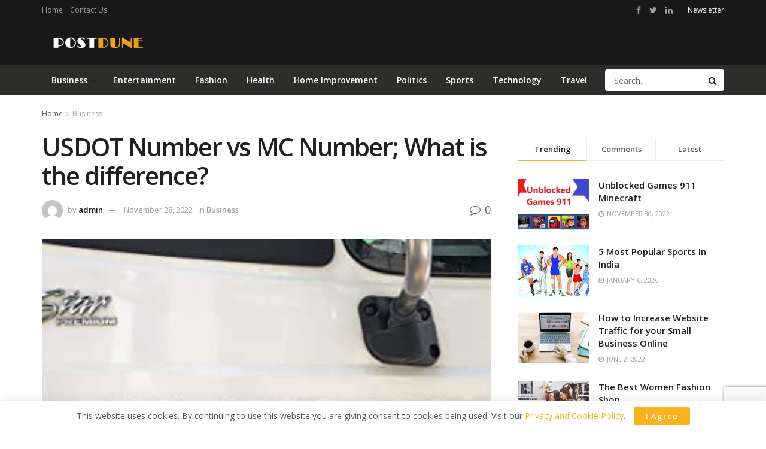

--- FILE ---
content_type: text/html; charset=UTF-8
request_url: https://postdune.com/usdot-number-vs-mc-number-what-is-the-difference/
body_size: 33634
content:
<!doctype html>
<!--[if lt IE 7]> <html class="no-js lt-ie9 lt-ie8 lt-ie7" lang="en-US"> <![endif]-->
<!--[if IE 7]>    <html class="no-js lt-ie9 lt-ie8" lang="en-US"> <![endif]-->
<!--[if IE 8]>    <html class="no-js lt-ie9" lang="en-US"> <![endif]-->
<!--[if IE 9]>    <html class="no-js lt-ie10" lang="en-US"> <![endif]-->
<!--[if gt IE 8]><!--> <html class="no-js" lang="en-US"> <!--<![endif]-->
<head>
	<script async src="https://pagead2.googlesyndication.com/pagead/js/adsbygoogle.js?client=ca-pub-5105253304367543"
     crossorigin="anonymous"></script>
    <meta http-equiv="Content-Type" content="text/html; charset=UTF-8" />
    <meta name='viewport' content='width=device-width, initial-scale=1, user-scalable=yes' />
    <link rel="profile" href="http://gmpg.org/xfn/11" />
    <link rel="pingback" href="https://postdune.com/xmlrpc.php" />
    <meta name='robots' content='index, follow, max-image-preview:large, max-snippet:-1, max-video-preview:-1' />
	<style>img:is([sizes="auto" i], [sizes^="auto," i]) { contain-intrinsic-size: 3000px 1500px }</style>
	<meta property="og:type" content="article">
<meta property="og:title" content="USDOT Number vs MC Number; What is the difference?">
<meta property="og:site_name" content="PostDune">
<meta property="og:description" content="If you&#039;re planning to create your own trucking or moving business, it&#039;s essential to look into the legal documents and">
<meta property="og:url" content="https://postdune.com/usdot-number-vs-mc-number-what-is-the-difference/">
<meta property="og:locale" content="en_US">
<meta property="og:image" content="https://postdune.com/wp-content/uploads/2022/03/usdot.jpg">
<meta property="og:image:height" content="320">
<meta property="og:image:width" content="320">
<meta property="article:published_time" content="2022-03-22T06:38:48+00:00">
<meta property="article:modified_time" content="2022-11-28T16:54:17+00:00">
<meta property="article:author" content="https://postdune.com">
<meta property="article:section" content="Business">
<meta property="article:tag" content="dot and mc number">
<meta property="article:tag" content="mc number">
<meta property="article:tag" content="what does mc stand for">
<meta name="twitter:card" content="summary_large_image">
<meta name="twitter:title" content="USDOT Number vs MC Number; What is the difference?">
<meta name="twitter:description" content="If you&#039;re planning to create your own trucking or moving business, it&#039;s essential to look into the legal documents and">
<meta name="twitter:url" content="https://postdune.com/usdot-number-vs-mc-number-what-is-the-difference/">
<meta name="twitter:site" content="https://postdune.com">
<meta name="twitter:image:src" content="https://postdune.com/wp-content/uploads/2022/03/usdot.jpg">
<meta name="twitter:image:width" content="320">
<meta name="twitter:image:height" content="320">
			<script type="text/javascript">
              var jnews_ajax_url = '/?ajax-request=jnews'
			</script>
			<script type="text/javascript">;window.jnews=window.jnews||{},window.jnews.library=window.jnews.library||{},window.jnews.library=function(){"use strict";var t=this;t.win=window,t.doc=document,t.globalBody=t.doc.getElementsByTagName("body")[0],t.globalBody=t.globalBody?t.globalBody:t.doc,t.win.jnewsDataStorage=t.win.jnewsDataStorage||{_storage:new WeakMap,put:function(t,e,n){this._storage.has(t)||this._storage.set(t,new Map),this._storage.get(t).set(e,n)},get:function(t,e){return this._storage.get(t).get(e)},has:function(t,e){return this._storage.has(t)&&this._storage.get(t).has(e)},remove:function(t,e){var n=this._storage.get(t).delete(e);return 0===!this._storage.get(t).size&&this._storage.delete(t),n}},t.windowWidth=function(){return t.win.innerWidth||t.docEl.clientWidth||t.globalBody.clientWidth},t.windowHeight=function(){return t.win.innerHeight||t.docEl.clientHeight||t.globalBody.clientHeight},t.requestAnimationFrame=t.win.requestAnimationFrame||t.win.webkitRequestAnimationFrame||t.win.mozRequestAnimationFrame||t.win.msRequestAnimationFrame||window.oRequestAnimationFrame||function(t){return setTimeout(t,1e3/60)},t.cancelAnimationFrame=t.win.cancelAnimationFrame||t.win.webkitCancelAnimationFrame||t.win.webkitCancelRequestAnimationFrame||t.win.mozCancelAnimationFrame||t.win.msCancelRequestAnimationFrame||t.win.oCancelRequestAnimationFrame||function(t){clearTimeout(t)},t.classListSupport="classList"in document.createElement("_"),t.hasClass=t.classListSupport?function(t,e){return t.classList.contains(e)}:function(t,e){return t.className.indexOf(e)>=0},t.addClass=t.classListSupport?function(e,n){t.hasClass(e,n)||e.classList.add(n)}:function(e,n){t.hasClass(e,n)||(e.className+=" "+n)},t.removeClass=t.classListSupport?function(e,n){t.hasClass(e,n)&&e.classList.remove(n)}:function(e,n){t.hasClass(e,n)&&(e.className=e.className.replace(n,""))},t.objKeys=function(t){var e=[];for(var n in t)Object.prototype.hasOwnProperty.call(t,n)&&e.push(n);return e},t.isObjectSame=function(t,e){var n=!0;return JSON.stringify(t)!==JSON.stringify(e)&&(n=!1),n},t.extend=function(){for(var t,e,n,i=arguments[0]||{},o=1,a=arguments.length;o<a;o++)if(null!==(t=arguments[o]))for(e in t)i!==(n=t[e])&&void 0!==n&&(i[e]=n);return i},t.dataStorage=t.win.jnewsDataStorage,t.isVisible=function(t){return 0!==t.offsetWidth&&0!==t.offsetHeight||t.getBoundingClientRect().length},t.getHeight=function(t){return t.offsetHeight||t.clientHeight||t.getBoundingClientRect().height},t.getWidth=function(t){return t.offsetWidth||t.clientWidth||t.getBoundingClientRect().width},t.supportsPassive=!1;try{var e=Object.defineProperty({},"passive",{get:function(){t.supportsPassive=!0}});"createEvent"in t.doc?t.win.addEventListener("test",null,e):"fireEvent"in t.doc&&t.win.attachEvent("test",null)}catch(t){}t.passiveOption=!!t.supportsPassive&&{passive:!0},t.addEvents=function(e,n,i){for(var o in n){var a=["touchstart","touchmove"].indexOf(o)>=0&&!i&&t.passiveOption;"createEvent"in t.doc?e.addEventListener(o,n[o],a):"fireEvent"in t.doc&&e.attachEvent("on"+o,n[o])}},t.removeEvents=function(e,n){for(var i in n)"createEvent"in t.doc?e.removeEventListener(i,n[i]):"fireEvent"in t.doc&&e.detachEvent("on"+i,n[i])},t.triggerEvents=function(e,n,i){var o;i=i||{detail:null};return"createEvent"in t.doc?(!(o=t.doc.createEvent("CustomEvent")||new CustomEvent(n)).initCustomEvent||o.initCustomEvent(n,!0,!1,i),void e.dispatchEvent(o)):"fireEvent"in t.doc?((o=t.doc.createEventObject()).eventType=n,void e.fireEvent("on"+o.eventType,o)):void 0},t.getParents=function(e,n){void 0===n&&(n=t.doc);for(var i=[],o=e.parentNode,a=!1;!a;)if(o){var s=o;s.querySelectorAll(n).length?a=!0:(i.push(s),o=s.parentNode)}else i=[],a=!0;return i},t.forEach=function(t,e,n){for(var i=0,o=t.length;i<o;i++)e.call(n,t[i],i)},t.getText=function(t){return t.innerText||t.textContent},t.setText=function(t,e){var n="object"==typeof e?e.innerText||e.textContent:e;t.innerText&&(t.innerText=n),t.textContent&&(t.textContent=n)},t.httpBuildQuery=function(e){return t.objKeys(e).reduce(function e(n){var i=arguments.length>1&&void 0!==arguments[1]?arguments[1]:null;return function(o,a){var s=n[a];a=encodeURIComponent(a);var r=i?"".concat(i,"[").concat(a,"]"):a;return null==s||"function"==typeof s?(o.push("".concat(r,"=")),o):["number","boolean","string"].includes(typeof s)?(o.push("".concat(r,"=").concat(encodeURIComponent(s))),o):(o.push(t.objKeys(s).reduce(e(s,r),[]).join("&")),o)}}(e),[]).join("&")},t.scrollTo=function(e,n,i){function o(t,e,n){this.start=this.position(),this.change=t-this.start,this.currentTime=0,this.increment=20,this.duration=void 0===n?500:n,this.callback=e,this.finish=!1,this.animateScroll()}return Math.easeInOutQuad=function(t,e,n,i){return(t/=i/2)<1?n/2*t*t+e:-n/2*(--t*(t-2)-1)+e},o.prototype.stop=function(){this.finish=!0},o.prototype.move=function(e){t.doc.documentElement.scrollTop=e,t.globalBody.parentNode.scrollTop=e,t.globalBody.scrollTop=e},o.prototype.position=function(){return t.doc.documentElement.scrollTop||t.globalBody.parentNode.scrollTop||t.globalBody.scrollTop},o.prototype.animateScroll=function(){this.currentTime+=this.increment;var e=Math.easeInOutQuad(this.currentTime,this.start,this.change,this.duration);this.move(e),this.currentTime<this.duration&&!this.finish?t.requestAnimationFrame.call(t.win,this.animateScroll.bind(this)):this.callback&&"function"==typeof this.callback&&this.callback()},new o(e,n,i)},t.unwrap=function(e){var n,i=e;t.forEach(e,(function(t,e){n?n+=t:n=t})),i.replaceWith(n)},t.performance={start:function(t){performance.mark(t+"Start")},stop:function(t){performance.mark(t+"End"),performance.measure(t,t+"Start",t+"End")}},t.fps=function(){var e=0,n=0,i=0;!function(){var o=e=0,a=0,s=0,r=document.getElementById("fpsTable"),c=function(e){void 0===document.getElementsByTagName("body")[0]?t.requestAnimationFrame.call(t.win,(function(){c(e)})):document.getElementsByTagName("body")[0].appendChild(e)};null===r&&((r=document.createElement("div")).style.position="fixed",r.style.top="120px",r.style.left="10px",r.style.width="100px",r.style.height="20px",r.style.border="1px solid black",r.style.fontSize="11px",r.style.zIndex="100000",r.style.backgroundColor="white",r.id="fpsTable",c(r));var l=function(){i++,n=Date.now(),(a=(i/(s=(n-e)/1e3)).toPrecision(2))!=o&&(o=a,r.innerHTML=o+"fps"),1<s&&(e=n,i=0),t.requestAnimationFrame.call(t.win,l)};l()}()},t.instr=function(t,e){for(var n=0;n<e.length;n++)if(-1!==t.toLowerCase().indexOf(e[n].toLowerCase()))return!0},t.winLoad=function(e,n){function i(i){if("complete"===t.doc.readyState||"interactive"===t.doc.readyState)return!i||n?setTimeout(e,n||1):e(i),1}i()||t.addEvents(t.win,{load:i})},t.docReady=function(e,n){function i(i){if("complete"===t.doc.readyState||"interactive"===t.doc.readyState)return!i||n?setTimeout(e,n||1):e(i),1}i()||t.addEvents(t.doc,{DOMContentLoaded:i})},t.fireOnce=function(){t.docReady((function(){t.assets=t.assets||[],t.assets.length&&(t.boot(),t.load_assets())}),50)},t.boot=function(){t.length&&t.doc.querySelectorAll("style[media]").forEach((function(t){"not all"==t.getAttribute("media")&&t.removeAttribute("media")}))},t.create_js=function(e,n){var i=t.doc.createElement("script");switch(i.setAttribute("src",e),n){case"defer":i.setAttribute("defer",!0);break;case"async":i.setAttribute("async",!0);break;case"deferasync":i.setAttribute("defer",!0),i.setAttribute("async",!0)}t.globalBody.appendChild(i)},t.load_assets=function(){"object"==typeof t.assets&&t.forEach(t.assets.slice(0),(function(e,n){var i="";e.defer&&(i+="defer"),e.async&&(i+="async"),t.create_js(e.url,i);var o=t.assets.indexOf(e);o>-1&&t.assets.splice(o,1)})),t.assets=jnewsoption.au_scripts=window.jnewsads=[]},t.docReady((function(){t.globalBody=t.globalBody==t.doc?t.doc.getElementsByTagName("body")[0]:t.globalBody,t.globalBody=t.globalBody?t.globalBody:t.doc}))},window.jnews.library=new window.jnews.library;</script>
	<!-- This site is optimized with the Yoast SEO plugin v26.7 - https://yoast.com/wordpress/plugins/seo/ -->
	<title>USDOT Number vs MC Number; What is the difference? - PostDune</title>
	<meta name="description" content="If you&#039;re planning to create your own trucking or moving business, it&#039;s essential to look into the legal documents and authorizations that come with it." />
	<link rel="canonical" href="https://postdune.com/usdot-number-vs-mc-number-what-is-the-difference/" />
	<meta property="og:locale" content="en_US" />
	<meta property="og:type" content="article" />
	<meta property="og:title" content="USDOT Number vs MC Number; What is the difference? - PostDune" />
	<meta property="og:description" content="If you&#039;re planning to create your own trucking or moving business, it&#039;s essential to look into the legal documents and authorizations that come with it." />
	<meta property="og:url" content="https://postdune.com/usdot-number-vs-mc-number-what-is-the-difference/" />
	<meta property="og:site_name" content="PostDune" />
	<meta property="article:published_time" content="2022-03-22T06:38:48+00:00" />
	<meta property="article:modified_time" content="2022-11-28T16:54:17+00:00" />
	<meta property="og:image" content="https://postdune.com/wp-content/uploads/2022/03/usdot.jpg" />
	<meta property="og:image:width" content="320" />
	<meta property="og:image:height" content="320" />
	<meta property="og:image:type" content="image/jpeg" />
	<meta name="author" content="admin" />
	<meta name="twitter:card" content="summary_large_image" />
	<meta name="twitter:label1" content="Written by" />
	<meta name="twitter:data1" content="admin" />
	<meta name="twitter:label2" content="Est. reading time" />
	<meta name="twitter:data2" content="4 minutes" />
	<script type="application/ld+json" class="yoast-schema-graph">{"@context":"https://schema.org","@graph":[{"@type":"Article","@id":"https://postdune.com/usdot-number-vs-mc-number-what-is-the-difference/#article","isPartOf":{"@id":"https://postdune.com/usdot-number-vs-mc-number-what-is-the-difference/"},"author":{"name":"admin","@id":"https://postdune.com/#/schema/person/0858f74e854febf4e7cdda4fdafc1b36"},"headline":"USDOT Number vs MC Number; What is the difference?","datePublished":"2022-03-22T06:38:48+00:00","dateModified":"2022-11-28T16:54:17+00:00","mainEntityOfPage":{"@id":"https://postdune.com/usdot-number-vs-mc-number-what-is-the-difference/"},"wordCount":714,"commentCount":0,"publisher":{"@id":"https://postdune.com/#organization"},"image":{"@id":"https://postdune.com/usdot-number-vs-mc-number-what-is-the-difference/#primaryimage"},"thumbnailUrl":"https://postdune.com/wp-content/uploads/2022/03/usdot.jpg","keywords":["dot and mc number","mc number","what does mc stand for"],"articleSection":["Business"],"inLanguage":"en-US","potentialAction":[{"@type":"CommentAction","name":"Comment","target":["https://postdune.com/usdot-number-vs-mc-number-what-is-the-difference/#respond"]}]},{"@type":"WebPage","@id":"https://postdune.com/usdot-number-vs-mc-number-what-is-the-difference/","url":"https://postdune.com/usdot-number-vs-mc-number-what-is-the-difference/","name":"USDOT Number vs MC Number; What is the difference? - PostDune","isPartOf":{"@id":"https://postdune.com/#website"},"primaryImageOfPage":{"@id":"https://postdune.com/usdot-number-vs-mc-number-what-is-the-difference/#primaryimage"},"image":{"@id":"https://postdune.com/usdot-number-vs-mc-number-what-is-the-difference/#primaryimage"},"thumbnailUrl":"https://postdune.com/wp-content/uploads/2022/03/usdot.jpg","datePublished":"2022-03-22T06:38:48+00:00","dateModified":"2022-11-28T16:54:17+00:00","description":"If you're planning to create your own trucking or moving business, it's essential to look into the legal documents and authorizations that come with it.","breadcrumb":{"@id":"https://postdune.com/usdot-number-vs-mc-number-what-is-the-difference/#breadcrumb"},"inLanguage":"en-US","potentialAction":[{"@type":"ReadAction","target":["https://postdune.com/usdot-number-vs-mc-number-what-is-the-difference/"]}]},{"@type":"ImageObject","inLanguage":"en-US","@id":"https://postdune.com/usdot-number-vs-mc-number-what-is-the-difference/#primaryimage","url":"https://postdune.com/wp-content/uploads/2022/03/usdot.jpg","contentUrl":"https://postdune.com/wp-content/uploads/2022/03/usdot.jpg","width":320,"height":320,"caption":"DOT number and MC number"},{"@type":"BreadcrumbList","@id":"https://postdune.com/usdot-number-vs-mc-number-what-is-the-difference/#breadcrumb","itemListElement":[{"@type":"ListItem","position":1,"name":"Home","item":"https://postdune.com/"},{"@type":"ListItem","position":2,"name":"USDOT Number vs MC Number; What is the difference?"}]},{"@type":"WebSite","@id":"https://postdune.com/#website","url":"https://postdune.com/","name":"PostDune","description":"","publisher":{"@id":"https://postdune.com/#organization"},"potentialAction":[{"@type":"SearchAction","target":{"@type":"EntryPoint","urlTemplate":"https://postdune.com/?s={search_term_string}"},"query-input":{"@type":"PropertyValueSpecification","valueRequired":true,"valueName":"search_term_string"}}],"inLanguage":"en-US"},{"@type":"Organization","@id":"https://postdune.com/#organization","name":"PostDune","url":"https://postdune.com/","logo":{"@type":"ImageObject","inLanguage":"en-US","@id":"https://postdune.com/#/schema/logo/image/","url":"https://postdune.com/wp-content/uploads/2021/05/postdune.png","contentUrl":"https://postdune.com/wp-content/uploads/2021/05/postdune.png","width":358,"height":72,"caption":"PostDune"},"image":{"@id":"https://postdune.com/#/schema/logo/image/"}},{"@type":"Person","@id":"https://postdune.com/#/schema/person/0858f74e854febf4e7cdda4fdafc1b36","name":"admin","image":{"@type":"ImageObject","inLanguage":"en-US","@id":"https://postdune.com/#/schema/person/image/","url":"https://secure.gravatar.com/avatar/b60dff1949198987fbb62e97957fb928?s=96&d=mm&r=g","contentUrl":"https://secure.gravatar.com/avatar/b60dff1949198987fbb62e97957fb928?s=96&d=mm&r=g","caption":"admin"},"sameAs":["https://postdune.com"],"url":"https://postdune.com/author/admin/"}]}</script>
	<!-- / Yoast SEO plugin. -->


<link rel='dns-prefetch' href='//fonts.googleapis.com' />
<link rel='preconnect' href='https://fonts.gstatic.com' />
<link rel="alternate" type="application/rss+xml" title="PostDune &raquo; Feed" href="https://postdune.com/feed/" />
<link rel="alternate" type="application/rss+xml" title="PostDune &raquo; Comments Feed" href="https://postdune.com/comments/feed/" />
<link rel="alternate" type="application/rss+xml" title="PostDune &raquo; USDOT Number vs MC Number; What is the difference? Comments Feed" href="https://postdune.com/usdot-number-vs-mc-number-what-is-the-difference/feed/" />
<script type="text/javascript">
/* <![CDATA[ */
window._wpemojiSettings = {"baseUrl":"https:\/\/s.w.org\/images\/core\/emoji\/15.0.3\/72x72\/","ext":".png","svgUrl":"https:\/\/s.w.org\/images\/core\/emoji\/15.0.3\/svg\/","svgExt":".svg","source":{"concatemoji":"https:\/\/postdune.com\/wp-includes\/js\/wp-emoji-release.min.js?ver=6.7.4"}};
/*! This file is auto-generated */
!function(i,n){var o,s,e;function c(e){try{var t={supportTests:e,timestamp:(new Date).valueOf()};sessionStorage.setItem(o,JSON.stringify(t))}catch(e){}}function p(e,t,n){e.clearRect(0,0,e.canvas.width,e.canvas.height),e.fillText(t,0,0);var t=new Uint32Array(e.getImageData(0,0,e.canvas.width,e.canvas.height).data),r=(e.clearRect(0,0,e.canvas.width,e.canvas.height),e.fillText(n,0,0),new Uint32Array(e.getImageData(0,0,e.canvas.width,e.canvas.height).data));return t.every(function(e,t){return e===r[t]})}function u(e,t,n){switch(t){case"flag":return n(e,"\ud83c\udff3\ufe0f\u200d\u26a7\ufe0f","\ud83c\udff3\ufe0f\u200b\u26a7\ufe0f")?!1:!n(e,"\ud83c\uddfa\ud83c\uddf3","\ud83c\uddfa\u200b\ud83c\uddf3")&&!n(e,"\ud83c\udff4\udb40\udc67\udb40\udc62\udb40\udc65\udb40\udc6e\udb40\udc67\udb40\udc7f","\ud83c\udff4\u200b\udb40\udc67\u200b\udb40\udc62\u200b\udb40\udc65\u200b\udb40\udc6e\u200b\udb40\udc67\u200b\udb40\udc7f");case"emoji":return!n(e,"\ud83d\udc26\u200d\u2b1b","\ud83d\udc26\u200b\u2b1b")}return!1}function f(e,t,n){var r="undefined"!=typeof WorkerGlobalScope&&self instanceof WorkerGlobalScope?new OffscreenCanvas(300,150):i.createElement("canvas"),a=r.getContext("2d",{willReadFrequently:!0}),o=(a.textBaseline="top",a.font="600 32px Arial",{});return e.forEach(function(e){o[e]=t(a,e,n)}),o}function t(e){var t=i.createElement("script");t.src=e,t.defer=!0,i.head.appendChild(t)}"undefined"!=typeof Promise&&(o="wpEmojiSettingsSupports",s=["flag","emoji"],n.supports={everything:!0,everythingExceptFlag:!0},e=new Promise(function(e){i.addEventListener("DOMContentLoaded",e,{once:!0})}),new Promise(function(t){var n=function(){try{var e=JSON.parse(sessionStorage.getItem(o));if("object"==typeof e&&"number"==typeof e.timestamp&&(new Date).valueOf()<e.timestamp+604800&&"object"==typeof e.supportTests)return e.supportTests}catch(e){}return null}();if(!n){if("undefined"!=typeof Worker&&"undefined"!=typeof OffscreenCanvas&&"undefined"!=typeof URL&&URL.createObjectURL&&"undefined"!=typeof Blob)try{var e="postMessage("+f.toString()+"("+[JSON.stringify(s),u.toString(),p.toString()].join(",")+"));",r=new Blob([e],{type:"text/javascript"}),a=new Worker(URL.createObjectURL(r),{name:"wpTestEmojiSupports"});return void(a.onmessage=function(e){c(n=e.data),a.terminate(),t(n)})}catch(e){}c(n=f(s,u,p))}t(n)}).then(function(e){for(var t in e)n.supports[t]=e[t],n.supports.everything=n.supports.everything&&n.supports[t],"flag"!==t&&(n.supports.everythingExceptFlag=n.supports.everythingExceptFlag&&n.supports[t]);n.supports.everythingExceptFlag=n.supports.everythingExceptFlag&&!n.supports.flag,n.DOMReady=!1,n.readyCallback=function(){n.DOMReady=!0}}).then(function(){return e}).then(function(){var e;n.supports.everything||(n.readyCallback(),(e=n.source||{}).concatemoji?t(e.concatemoji):e.wpemoji&&e.twemoji&&(t(e.twemoji),t(e.wpemoji)))}))}((window,document),window._wpemojiSettings);
/* ]]> */
</script>

<style id='wp-emoji-styles-inline-css' type='text/css'>

	img.wp-smiley, img.emoji {
		display: inline !important;
		border: none !important;
		box-shadow: none !important;
		height: 1em !important;
		width: 1em !important;
		margin: 0 0.07em !important;
		vertical-align: -0.1em !important;
		background: none !important;
		padding: 0 !important;
	}
</style>
<link rel='stylesheet' id='wp-block-library-css' href='https://postdune.com/wp-includes/css/dist/block-library/style.min.css?ver=6.7.4' type='text/css' media='all' />
<style id='classic-theme-styles-inline-css' type='text/css'>
/*! This file is auto-generated */
.wp-block-button__link{color:#fff;background-color:#32373c;border-radius:9999px;box-shadow:none;text-decoration:none;padding:calc(.667em + 2px) calc(1.333em + 2px);font-size:1.125em}.wp-block-file__button{background:#32373c;color:#fff;text-decoration:none}
</style>
<style id='global-styles-inline-css' type='text/css'>
:root{--wp--preset--aspect-ratio--square: 1;--wp--preset--aspect-ratio--4-3: 4/3;--wp--preset--aspect-ratio--3-4: 3/4;--wp--preset--aspect-ratio--3-2: 3/2;--wp--preset--aspect-ratio--2-3: 2/3;--wp--preset--aspect-ratio--16-9: 16/9;--wp--preset--aspect-ratio--9-16: 9/16;--wp--preset--color--black: #000000;--wp--preset--color--cyan-bluish-gray: #abb8c3;--wp--preset--color--white: #ffffff;--wp--preset--color--pale-pink: #f78da7;--wp--preset--color--vivid-red: #cf2e2e;--wp--preset--color--luminous-vivid-orange: #ff6900;--wp--preset--color--luminous-vivid-amber: #fcb900;--wp--preset--color--light-green-cyan: #7bdcb5;--wp--preset--color--vivid-green-cyan: #00d084;--wp--preset--color--pale-cyan-blue: #8ed1fc;--wp--preset--color--vivid-cyan-blue: #0693e3;--wp--preset--color--vivid-purple: #9b51e0;--wp--preset--gradient--vivid-cyan-blue-to-vivid-purple: linear-gradient(135deg,rgba(6,147,227,1) 0%,rgb(155,81,224) 100%);--wp--preset--gradient--light-green-cyan-to-vivid-green-cyan: linear-gradient(135deg,rgb(122,220,180) 0%,rgb(0,208,130) 100%);--wp--preset--gradient--luminous-vivid-amber-to-luminous-vivid-orange: linear-gradient(135deg,rgba(252,185,0,1) 0%,rgba(255,105,0,1) 100%);--wp--preset--gradient--luminous-vivid-orange-to-vivid-red: linear-gradient(135deg,rgba(255,105,0,1) 0%,rgb(207,46,46) 100%);--wp--preset--gradient--very-light-gray-to-cyan-bluish-gray: linear-gradient(135deg,rgb(238,238,238) 0%,rgb(169,184,195) 100%);--wp--preset--gradient--cool-to-warm-spectrum: linear-gradient(135deg,rgb(74,234,220) 0%,rgb(151,120,209) 20%,rgb(207,42,186) 40%,rgb(238,44,130) 60%,rgb(251,105,98) 80%,rgb(254,248,76) 100%);--wp--preset--gradient--blush-light-purple: linear-gradient(135deg,rgb(255,206,236) 0%,rgb(152,150,240) 100%);--wp--preset--gradient--blush-bordeaux: linear-gradient(135deg,rgb(254,205,165) 0%,rgb(254,45,45) 50%,rgb(107,0,62) 100%);--wp--preset--gradient--luminous-dusk: linear-gradient(135deg,rgb(255,203,112) 0%,rgb(199,81,192) 50%,rgb(65,88,208) 100%);--wp--preset--gradient--pale-ocean: linear-gradient(135deg,rgb(255,245,203) 0%,rgb(182,227,212) 50%,rgb(51,167,181) 100%);--wp--preset--gradient--electric-grass: linear-gradient(135deg,rgb(202,248,128) 0%,rgb(113,206,126) 100%);--wp--preset--gradient--midnight: linear-gradient(135deg,rgb(2,3,129) 0%,rgb(40,116,252) 100%);--wp--preset--font-size--small: 13px;--wp--preset--font-size--medium: 20px;--wp--preset--font-size--large: 36px;--wp--preset--font-size--x-large: 42px;--wp--preset--spacing--20: 0.44rem;--wp--preset--spacing--30: 0.67rem;--wp--preset--spacing--40: 1rem;--wp--preset--spacing--50: 1.5rem;--wp--preset--spacing--60: 2.25rem;--wp--preset--spacing--70: 3.38rem;--wp--preset--spacing--80: 5.06rem;--wp--preset--shadow--natural: 6px 6px 9px rgba(0, 0, 0, 0.2);--wp--preset--shadow--deep: 12px 12px 50px rgba(0, 0, 0, 0.4);--wp--preset--shadow--sharp: 6px 6px 0px rgba(0, 0, 0, 0.2);--wp--preset--shadow--outlined: 6px 6px 0px -3px rgba(255, 255, 255, 1), 6px 6px rgba(0, 0, 0, 1);--wp--preset--shadow--crisp: 6px 6px 0px rgba(0, 0, 0, 1);}:where(.is-layout-flex){gap: 0.5em;}:where(.is-layout-grid){gap: 0.5em;}body .is-layout-flex{display: flex;}.is-layout-flex{flex-wrap: wrap;align-items: center;}.is-layout-flex > :is(*, div){margin: 0;}body .is-layout-grid{display: grid;}.is-layout-grid > :is(*, div){margin: 0;}:where(.wp-block-columns.is-layout-flex){gap: 2em;}:where(.wp-block-columns.is-layout-grid){gap: 2em;}:where(.wp-block-post-template.is-layout-flex){gap: 1.25em;}:where(.wp-block-post-template.is-layout-grid){gap: 1.25em;}.has-black-color{color: var(--wp--preset--color--black) !important;}.has-cyan-bluish-gray-color{color: var(--wp--preset--color--cyan-bluish-gray) !important;}.has-white-color{color: var(--wp--preset--color--white) !important;}.has-pale-pink-color{color: var(--wp--preset--color--pale-pink) !important;}.has-vivid-red-color{color: var(--wp--preset--color--vivid-red) !important;}.has-luminous-vivid-orange-color{color: var(--wp--preset--color--luminous-vivid-orange) !important;}.has-luminous-vivid-amber-color{color: var(--wp--preset--color--luminous-vivid-amber) !important;}.has-light-green-cyan-color{color: var(--wp--preset--color--light-green-cyan) !important;}.has-vivid-green-cyan-color{color: var(--wp--preset--color--vivid-green-cyan) !important;}.has-pale-cyan-blue-color{color: var(--wp--preset--color--pale-cyan-blue) !important;}.has-vivid-cyan-blue-color{color: var(--wp--preset--color--vivid-cyan-blue) !important;}.has-vivid-purple-color{color: var(--wp--preset--color--vivid-purple) !important;}.has-black-background-color{background-color: var(--wp--preset--color--black) !important;}.has-cyan-bluish-gray-background-color{background-color: var(--wp--preset--color--cyan-bluish-gray) !important;}.has-white-background-color{background-color: var(--wp--preset--color--white) !important;}.has-pale-pink-background-color{background-color: var(--wp--preset--color--pale-pink) !important;}.has-vivid-red-background-color{background-color: var(--wp--preset--color--vivid-red) !important;}.has-luminous-vivid-orange-background-color{background-color: var(--wp--preset--color--luminous-vivid-orange) !important;}.has-luminous-vivid-amber-background-color{background-color: var(--wp--preset--color--luminous-vivid-amber) !important;}.has-light-green-cyan-background-color{background-color: var(--wp--preset--color--light-green-cyan) !important;}.has-vivid-green-cyan-background-color{background-color: var(--wp--preset--color--vivid-green-cyan) !important;}.has-pale-cyan-blue-background-color{background-color: var(--wp--preset--color--pale-cyan-blue) !important;}.has-vivid-cyan-blue-background-color{background-color: var(--wp--preset--color--vivid-cyan-blue) !important;}.has-vivid-purple-background-color{background-color: var(--wp--preset--color--vivid-purple) !important;}.has-black-border-color{border-color: var(--wp--preset--color--black) !important;}.has-cyan-bluish-gray-border-color{border-color: var(--wp--preset--color--cyan-bluish-gray) !important;}.has-white-border-color{border-color: var(--wp--preset--color--white) !important;}.has-pale-pink-border-color{border-color: var(--wp--preset--color--pale-pink) !important;}.has-vivid-red-border-color{border-color: var(--wp--preset--color--vivid-red) !important;}.has-luminous-vivid-orange-border-color{border-color: var(--wp--preset--color--luminous-vivid-orange) !important;}.has-luminous-vivid-amber-border-color{border-color: var(--wp--preset--color--luminous-vivid-amber) !important;}.has-light-green-cyan-border-color{border-color: var(--wp--preset--color--light-green-cyan) !important;}.has-vivid-green-cyan-border-color{border-color: var(--wp--preset--color--vivid-green-cyan) !important;}.has-pale-cyan-blue-border-color{border-color: var(--wp--preset--color--pale-cyan-blue) !important;}.has-vivid-cyan-blue-border-color{border-color: var(--wp--preset--color--vivid-cyan-blue) !important;}.has-vivid-purple-border-color{border-color: var(--wp--preset--color--vivid-purple) !important;}.has-vivid-cyan-blue-to-vivid-purple-gradient-background{background: var(--wp--preset--gradient--vivid-cyan-blue-to-vivid-purple) !important;}.has-light-green-cyan-to-vivid-green-cyan-gradient-background{background: var(--wp--preset--gradient--light-green-cyan-to-vivid-green-cyan) !important;}.has-luminous-vivid-amber-to-luminous-vivid-orange-gradient-background{background: var(--wp--preset--gradient--luminous-vivid-amber-to-luminous-vivid-orange) !important;}.has-luminous-vivid-orange-to-vivid-red-gradient-background{background: var(--wp--preset--gradient--luminous-vivid-orange-to-vivid-red) !important;}.has-very-light-gray-to-cyan-bluish-gray-gradient-background{background: var(--wp--preset--gradient--very-light-gray-to-cyan-bluish-gray) !important;}.has-cool-to-warm-spectrum-gradient-background{background: var(--wp--preset--gradient--cool-to-warm-spectrum) !important;}.has-blush-light-purple-gradient-background{background: var(--wp--preset--gradient--blush-light-purple) !important;}.has-blush-bordeaux-gradient-background{background: var(--wp--preset--gradient--blush-bordeaux) !important;}.has-luminous-dusk-gradient-background{background: var(--wp--preset--gradient--luminous-dusk) !important;}.has-pale-ocean-gradient-background{background: var(--wp--preset--gradient--pale-ocean) !important;}.has-electric-grass-gradient-background{background: var(--wp--preset--gradient--electric-grass) !important;}.has-midnight-gradient-background{background: var(--wp--preset--gradient--midnight) !important;}.has-small-font-size{font-size: var(--wp--preset--font-size--small) !important;}.has-medium-font-size{font-size: var(--wp--preset--font-size--medium) !important;}.has-large-font-size{font-size: var(--wp--preset--font-size--large) !important;}.has-x-large-font-size{font-size: var(--wp--preset--font-size--x-large) !important;}
:where(.wp-block-post-template.is-layout-flex){gap: 1.25em;}:where(.wp-block-post-template.is-layout-grid){gap: 1.25em;}
:where(.wp-block-columns.is-layout-flex){gap: 2em;}:where(.wp-block-columns.is-layout-grid){gap: 2em;}
:root :where(.wp-block-pullquote){font-size: 1.5em;line-height: 1.6;}
</style>
<link rel='stylesheet' id='contact-form-7-css' href='https://postdune.com/wp-content/plugins/contact-form-7/includes/css/styles.css?ver=6.1.4' type='text/css' media='all' />
<link rel='stylesheet' id='js_composer_front-css' href='https://postdune.com/wp-content/plugins/js_composer/assets/css/js_composer.min.css?ver=6.6.0' type='text/css' media='all' />
<link rel='stylesheet' id='jeg_customizer_font-css' href='//fonts.googleapis.com/css?family=Open+Sans%3Aregular%2C600&#038;display=swap&#038;ver=1.2.6' type='text/css' media='all' />
<link rel='stylesheet' id='jnews-frontend-css' href='https://postdune.com/wp-content/themes/jnews/assets/dist/frontend.min.css?ver=9.0.4' type='text/css' media='all' />
<link rel='stylesheet' id='jnews-style-css' href='https://postdune.com/wp-content/themes/jnews/style.css?ver=9.0.4' type='text/css' media='all' />
<link rel='stylesheet' id='jnews-darkmode-css' href='https://postdune.com/wp-content/themes/jnews/assets/css/darkmode.css?ver=9.0.4' type='text/css' media='all' />
<link rel='stylesheet' id='jnews-scheme-css' href='https://postdune.com/wp-content/themes/jnews/data/import/cryptonews/scheme.css?ver=9.0.4' type='text/css' media='all' />
<link rel='stylesheet' id='jnews-social-login-style-css' href='https://postdune.com/wp-content/plugins/jnews-social-login/assets/css/plugin.css?ver=8.0.0' type='text/css' media='all' />
<link rel='stylesheet' id='jnews-select-share-css' href='https://postdune.com/wp-content/plugins/jnews-social-share/assets/css/plugin.css' type='text/css' media='all' />
<link rel='stylesheet' id='jnews-weather-style-css' href='https://postdune.com/wp-content/plugins/jnews-weather/assets/css/plugin.css?ver=8.0.1' type='text/css' media='all' />
<script type="text/javascript" src="https://postdune.com/wp-includes/js/jquery/jquery.min.js?ver=3.7.1" id="jquery-core-js"></script>
<script type="text/javascript" src="https://postdune.com/wp-includes/js/jquery/jquery-migrate.min.js?ver=3.4.1" id="jquery-migrate-js"></script>
<link rel="https://api.w.org/" href="https://postdune.com/wp-json/" /><link rel="alternate" title="JSON" type="application/json" href="https://postdune.com/wp-json/wp/v2/posts/1715" /><link rel="EditURI" type="application/rsd+xml" title="RSD" href="https://postdune.com/xmlrpc.php?rsd" />
<meta name="generator" content="WordPress 6.7.4" />
<link rel='shortlink' href='https://postdune.com/?p=1715' />
<link rel="alternate" title="oEmbed (JSON)" type="application/json+oembed" href="https://postdune.com/wp-json/oembed/1.0/embed?url=https%3A%2F%2Fpostdune.com%2Fusdot-number-vs-mc-number-what-is-the-difference%2F" />
<link rel="alternate" title="oEmbed (XML)" type="text/xml+oembed" href="https://postdune.com/wp-json/oembed/1.0/embed?url=https%3A%2F%2Fpostdune.com%2Fusdot-number-vs-mc-number-what-is-the-difference%2F&#038;format=xml" />
<!-- Global site tag (gtag.js) - Google Analytics -->
<script async src="https://www.googletagmanager.com/gtag/js?id=G-KN9GWZYCMX"></script>
<script>
  window.dataLayer = window.dataLayer || [];
  function gtag(){dataLayer.push(arguments);}
  gtag('js', new Date());

  gtag('config', 'G-KN9GWZYCMX');
</script><meta name="generator" content="Powered by WPBakery Page Builder - drag and drop page builder for WordPress."/>
<script type='application/ld+json'>{"@context":"http:\/\/schema.org","@type":"Organization","@id":"https:\/\/postdune.com\/#organization","url":"https:\/\/postdune.com\/","name":"","logo":{"@type":"ImageObject","url":""},"sameAs":["#","#","#"]}</script>
<script type='application/ld+json'>{"@context":"http:\/\/schema.org","@type":"WebSite","@id":"https:\/\/postdune.com\/#website","url":"https:\/\/postdune.com\/","name":"","potentialAction":{"@type":"SearchAction","target":"https:\/\/postdune.com\/?s={search_term_string}","query-input":"required name=search_term_string"}}</script>
<link rel="icon" href="https://postdune.com/wp-content/uploads/2021/05/postdune-75x72.png" sizes="32x32" />
<link rel="icon" href="https://postdune.com/wp-content/uploads/2021/05/postdune.png" sizes="192x192" />
<link rel="apple-touch-icon" href="https://postdune.com/wp-content/uploads/2021/05/postdune.png" />
<meta name="msapplication-TileImage" content="https://postdune.com/wp-content/uploads/2021/05/postdune.png" />
<style id="jeg_dynamic_css" type="text/css" data-type="jeg_custom-css">body { --j-accent-color : #fcb11e; } a, .jeg_menu_style_5>li>a:hover, .jeg_menu_style_5>li.sfHover>a, .jeg_menu_style_5>li.current-menu-item>a, .jeg_menu_style_5>li.current-menu-ancestor>a, .jeg_navbar .jeg_menu:not(.jeg_main_menu)>li>a:hover, .jeg_midbar .jeg_menu:not(.jeg_main_menu)>li>a:hover, .jeg_side_tabs li.active, .jeg_block_heading_5 strong, .jeg_block_heading_6 strong, .jeg_block_heading_7 strong, .jeg_block_heading_8 strong, .jeg_subcat_list li a:hover, .jeg_subcat_list li button:hover, .jeg_pl_lg_7 .jeg_thumb .jeg_post_category a, .jeg_pl_xs_2:before, .jeg_pl_xs_4 .jeg_postblock_content:before, .jeg_postblock .jeg_post_title a:hover, .jeg_hero_style_6 .jeg_post_title a:hover, .jeg_sidefeed .jeg_pl_xs_3 .jeg_post_title a:hover, .widget_jnews_popular .jeg_post_title a:hover, .jeg_meta_author a, .widget_archive li a:hover, .widget_pages li a:hover, .widget_meta li a:hover, .widget_recent_entries li a:hover, .widget_rss li a:hover, .widget_rss cite, .widget_categories li a:hover, .widget_categories li.current-cat>a, #breadcrumbs a:hover, .jeg_share_count .counts, .commentlist .bypostauthor>.comment-body>.comment-author>.fn, span.required, .jeg_review_title, .bestprice .price, .authorlink a:hover, .jeg_vertical_playlist .jeg_video_playlist_play_icon, .jeg_vertical_playlist .jeg_video_playlist_item.active .jeg_video_playlist_thumbnail:before, .jeg_horizontal_playlist .jeg_video_playlist_play, .woocommerce li.product .pricegroup .button, .widget_display_forums li a:hover, .widget_display_topics li:before, .widget_display_replies li:before, .widget_display_views li:before, .bbp-breadcrumb a:hover, .jeg_mobile_menu li.sfHover>a, .jeg_mobile_menu li a:hover, .split-template-6 .pagenum, .jeg_mobile_menu_style_5>li>a:hover, .jeg_mobile_menu_style_5>li.sfHover>a, .jeg_mobile_menu_style_5>li.current-menu-item>a, .jeg_mobile_menu_style_5>li.current-menu-ancestor>a { color : #fcb11e; } .jeg_menu_style_1>li>a:before, .jeg_menu_style_2>li>a:before, .jeg_menu_style_3>li>a:before, .jeg_side_toggle, .jeg_slide_caption .jeg_post_category a, .jeg_slider_type_1_wrapper .tns-controls button.tns-next, .jeg_block_heading_1 .jeg_block_title span, .jeg_block_heading_2 .jeg_block_title span, .jeg_block_heading_3, .jeg_block_heading_4 .jeg_block_title span, .jeg_block_heading_6:after, .jeg_pl_lg_box .jeg_post_category a, .jeg_pl_md_box .jeg_post_category a, .jeg_readmore:hover, .jeg_thumb .jeg_post_category a, .jeg_block_loadmore a:hover, .jeg_postblock.alt .jeg_block_loadmore a:hover, .jeg_block_loadmore a.active, .jeg_postblock_carousel_2 .jeg_post_category a, .jeg_heroblock .jeg_post_category a, .jeg_pagenav_1 .page_number.active, .jeg_pagenav_1 .page_number.active:hover, input[type="submit"], .btn, .button, .widget_tag_cloud a:hover, .popularpost_item:hover .jeg_post_title a:before, .jeg_splitpost_4 .page_nav, .jeg_splitpost_5 .page_nav, .jeg_post_via a:hover, .jeg_post_source a:hover, .jeg_post_tags a:hover, .comment-reply-title small a:before, .comment-reply-title small a:after, .jeg_storelist .productlink, .authorlink li.active a:before, .jeg_footer.dark .socials_widget:not(.nobg) a:hover .fa, div.jeg_breakingnews_title, .jeg_overlay_slider_bottom_wrapper .tns-controls button, .jeg_overlay_slider_bottom_wrapper .tns-controls button:hover, .jeg_vertical_playlist .jeg_video_playlist_current, .woocommerce span.onsale, .woocommerce #respond input#submit:hover, .woocommerce a.button:hover, .woocommerce button.button:hover, .woocommerce input.button:hover, .woocommerce #respond input#submit.alt, .woocommerce a.button.alt, .woocommerce button.button.alt, .woocommerce input.button.alt, .jeg_popup_post .caption, .jeg_footer.dark input[type="submit"], .jeg_footer.dark .btn, .jeg_footer.dark .button, .footer_widget.widget_tag_cloud a:hover, .jeg_inner_content .content-inner .jeg_post_category a:hover, #buddypress .standard-form button, #buddypress a.button, #buddypress input[type="submit"], #buddypress input[type="button"], #buddypress input[type="reset"], #buddypress ul.button-nav li a, #buddypress .generic-button a, #buddypress .generic-button button, #buddypress .comment-reply-link, #buddypress a.bp-title-button, #buddypress.buddypress-wrap .members-list li .user-update .activity-read-more a, div#buddypress .standard-form button:hover, div#buddypress a.button:hover, div#buddypress input[type="submit"]:hover, div#buddypress input[type="button"]:hover, div#buddypress input[type="reset"]:hover, div#buddypress ul.button-nav li a:hover, div#buddypress .generic-button a:hover, div#buddypress .generic-button button:hover, div#buddypress .comment-reply-link:hover, div#buddypress a.bp-title-button:hover, div#buddypress.buddypress-wrap .members-list li .user-update .activity-read-more a:hover, #buddypress #item-nav .item-list-tabs ul li a:before, .jeg_inner_content .jeg_meta_container .follow-wrapper a { background-color : #fcb11e; } .jeg_block_heading_7 .jeg_block_title span, .jeg_readmore:hover, .jeg_block_loadmore a:hover, .jeg_block_loadmore a.active, .jeg_pagenav_1 .page_number.active, .jeg_pagenav_1 .page_number.active:hover, .jeg_pagenav_3 .page_number:hover, .jeg_prevnext_post a:hover h3, .jeg_overlay_slider .jeg_post_category, .jeg_sidefeed .jeg_post.active, .jeg_vertical_playlist.jeg_vertical_playlist .jeg_video_playlist_item.active .jeg_video_playlist_thumbnail img, .jeg_horizontal_playlist .jeg_video_playlist_item.active { border-color : #fcb11e; } .jeg_tabpost_nav li.active, .woocommerce div.product .woocommerce-tabs ul.tabs li.active, .jeg_mobile_menu_style_1>li.current-menu-item a, .jeg_mobile_menu_style_1>li.current-menu-ancestor a, .jeg_mobile_menu_style_2>li.current-menu-item::after, .jeg_mobile_menu_style_2>li.current-menu-ancestor::after, .jeg_mobile_menu_style_3>li.current-menu-item::before, .jeg_mobile_menu_style_3>li.current-menu-ancestor::before { border-bottom-color : #fcb11e; } .jeg_topbar, .jeg_topbar.dark, .jeg_topbar.custom { background : #191818; } .jeg_topbar, .jeg_topbar.dark { color : #9e9e9e; border-top-width : 0px; border-top-color : #fcb11e; } .jeg_topbar a, .jeg_topbar.dark a { color : #ffffff; } .jeg_midbar, .jeg_midbar.dark { background-color : #191818; } .jeg_header .jeg_bottombar.jeg_navbar_wrapper:not(.jeg_navbar_boxed), .jeg_header .jeg_bottombar.jeg_navbar_boxed .jeg_nav_row { background : #2d2d2b; } .jeg_header .jeg_bottombar, .jeg_header .jeg_bottombar.jeg_navbar_dark, .jeg_bottombar.jeg_navbar_boxed .jeg_nav_row, .jeg_bottombar.jeg_navbar_dark.jeg_navbar_boxed .jeg_nav_row { border-bottom-width : 0px; } .jeg_stickybar, .jeg_stickybar.dark { color : #000000; border-bottom-width : 0px; } .jeg_stickybar a, .jeg_stickybar.dark a { color : #000000; } .jeg_header .socials_widget > a > i.fa:before { color : #9e9e9e; } .jeg_header .socials_widget.nobg > a > span.jeg-icon svg { fill : #9e9e9e; } .jeg_header .socials_widget > a > span.jeg-icon svg { fill : #9e9e9e; } .jeg_header .jeg_search_wrapper.search_icon .jeg_search_toggle { color : #ffffff; } .jeg_nav_search { width : 100%; } .jeg_header .jeg_search_no_expand .jeg_search_form .jeg_search_input { background-color : #ffffff; } .jeg_header .jeg_search_no_expand .jeg_search_form button.jeg_search_button { color : #191818; } .jeg_header .jeg_search_wrapper.jeg_search_no_expand .jeg_search_form .jeg_search_input { color : #191818; } .jeg_header .jeg_search_no_expand .jeg_search_form .jeg_search_input::-webkit-input-placeholder { color : rgba(25,24,24,0.65); } .jeg_header .jeg_search_no_expand .jeg_search_form .jeg_search_input:-moz-placeholder { color : rgba(25,24,24,0.65); } .jeg_header .jeg_search_no_expand .jeg_search_form .jeg_search_input::-moz-placeholder { color : rgba(25,24,24,0.65); } .jeg_header .jeg_search_no_expand .jeg_search_form .jeg_search_input:-ms-input-placeholder { color : rgba(25,24,24,0.65); } .jeg_header .jeg_menu.jeg_main_menu > li > a { color : #ffffff; } .jeg_header .jeg_menu_style_4 > li > a:hover, .jeg_header .jeg_menu_style_4 > li.sfHover > a, .jeg_header .jeg_menu_style_4 > li.current-menu-item > a, .jeg_header .jeg_menu_style_4 > li.current-menu-ancestor > a, .jeg_navbar_dark .jeg_menu_style_4 > li > a:hover, .jeg_navbar_dark .jeg_menu_style_4 > li.sfHover > a, .jeg_navbar_dark .jeg_menu_style_4 > li.current-menu-item > a, .jeg_navbar_dark .jeg_menu_style_4 > li.current-menu-ancestor > a { background : #fcb11e; } .jeg_header .jeg_menu.jeg_main_menu > li > a:hover, .jeg_header .jeg_menu.jeg_main_menu > li.sfHover > a, .jeg_header .jeg_menu.jeg_main_menu > li > .sf-with-ul:hover:after, .jeg_header .jeg_menu.jeg_main_menu > li.sfHover > .sf-with-ul:after, .jeg_header .jeg_menu_style_4 > li.current-menu-item > a, .jeg_header .jeg_menu_style_4 > li.current-menu-ancestor > a, .jeg_header .jeg_menu_style_5 > li.current-menu-item > a, .jeg_header .jeg_menu_style_5 > li.current-menu-ancestor > a { color : #191818; } .jeg_navbar_wrapper .sf-arrows .sf-with-ul:after { color : rgba(0,0,0,0.4); } .jeg_footer_content,.jeg_footer.dark .jeg_footer_content { background-color : #191818; } .jeg_menu_footer a,.jeg_footer.dark .jeg_menu_footer a,.jeg_footer_sidecontent .jeg_footer_primary .col-md-7 .jeg_menu_footer a { color : #ffffff; } .jeg_menu_footer a:hover,.jeg_footer.dark .jeg_menu_footer a:hover,.jeg_footer_sidecontent .jeg_footer_primary .col-md-7 .jeg_menu_footer a:hover { color : #fcd15b; } body,input,textarea,select,.chosen-container-single .chosen-single,.btn,.button { font-family: "Open Sans",Helvetica,Arial,sans-serif; } .jeg_thumb .jeg_post_category a,.jeg_pl_lg_box .jeg_post_category a,.jeg_pl_md_box .jeg_post_category a,.jeg_postblock_carousel_2 .jeg_post_category a,.jeg_heroblock .jeg_post_category a,.jeg_slide_caption .jeg_post_category a { color : #191818; } </style><style type="text/css">
					.no_thumbnail .jeg_thumb,
					.thumbnail-container.no_thumbnail {
					    display: none !important;
					}
					.jeg_search_result .jeg_pl_xs_3.no_thumbnail .jeg_postblock_content,
					.jeg_sidefeed .jeg_pl_xs_3.no_thumbnail .jeg_postblock_content,
					.jeg_pl_sm.no_thumbnail .jeg_postblock_content {
					    margin-left: 0;
					}
					.jeg_postblock_11 .no_thumbnail .jeg_postblock_content,
					.jeg_postblock_12 .no_thumbnail .jeg_postblock_content,
					.jeg_postblock_12.jeg_col_3o3 .no_thumbnail .jeg_postblock_content  {
					    margin-top: 0;
					}
					.jeg_postblock_15 .jeg_pl_md_box.no_thumbnail .jeg_postblock_content,
					.jeg_postblock_19 .jeg_pl_md_box.no_thumbnail .jeg_postblock_content,
					.jeg_postblock_24 .jeg_pl_md_box.no_thumbnail .jeg_postblock_content,
					.jeg_sidefeed .jeg_pl_md_box .jeg_postblock_content {
					    position: relative;
					}
					.jeg_postblock_carousel_2 .no_thumbnail .jeg_post_title a,
					.jeg_postblock_carousel_2 .no_thumbnail .jeg_post_title a:hover,
					.jeg_postblock_carousel_2 .no_thumbnail .jeg_post_meta .fa {
					    color: #212121 !important;
					} 
				</style>		<style type="text/css" id="wp-custom-css">
			.mc4wp-form-fields label {
    width: 100%;
}
.entry-content input:not([type="submit"]) {
    width: 100%;
}
.jeg_midbar {
    height: 75px;    
}		</style>
		<style type="text/css" data-type="vc_shortcodes-custom-css">.vc_custom_1621843287976{padding-top: 60px !important;padding-bottom: 30px !important;background-color: #191818 !important;background-position: center;background-repeat: no-repeat !important;background-size: cover !important;}.vc_custom_1621840967514{margin-bottom: 0px !important;}</style><noscript><style> .wpb_animate_when_almost_visible { opacity: 1; }</style></noscript></head>
<body class="post-template-default single single-post postid-1715 single-format-standard wp-embed-responsive jeg_toggle_dark jeg_single_tpl_1 jnews jsc_normal wpb-js-composer js-comp-ver-6.6.0 vc_responsive">

    
    
    <div class="jeg_ad jeg_ad_top jnews_header_top_ads">
        <div class='ads-wrapper  '></div>    </div>

    <!-- The Main Wrapper
    ============================================= -->
    <div class="jeg_viewport">

        
        <div class="jeg_header_wrapper">
            <div class="jeg_header_instagram_wrapper">
    </div>

<!-- HEADER -->
<div class="jeg_header normal">
    <div class="jeg_topbar jeg_container dark">
    <div class="container">
        <div class="jeg_nav_row">
            
                <div class="jeg_nav_col jeg_nav_left  jeg_nav_grow">
                    <div class="item_wrap jeg_nav_alignleft">
                        <div class="jeg_nav_item">
	<ul class="jeg_menu jeg_top_menu"><li id="menu-item-154" class="menu-item menu-item-type-post_type menu-item-object-page menu-item-home menu-item-154"><a href="https://postdune.com/">Home</a></li>
<li id="menu-item-155" class="menu-item menu-item-type-post_type menu-item-object-page menu-item-155"><a href="https://postdune.com/contact-us/">Contact Us</a></li>
</ul></div>                    </div>
                </div>

                
                <div class="jeg_nav_col jeg_nav_center  jeg_nav_normal">
                    <div class="item_wrap jeg_nav_aligncenter">
                                            </div>
                </div>

                
                <div class="jeg_nav_col jeg_nav_right  jeg_nav_normal">
                    <div class="item_wrap jeg_nav_alignright">
                        			<div
				class="jeg_nav_item socials_widget jeg_social_icon_block nobg">
				<a href="#" target='_blank' rel='external noopener nofollow' class="jeg_facebook"><i class="fa fa-facebook"></i> </a><a href="#" target='_blank' rel='external noopener nofollow' class="jeg_twitter"><i class="fa fa-twitter"></i> </a><a href="#" target='_blank' rel='external noopener nofollow' class="jeg_linkedin"><i class="fa fa-linkedin"></i> </a>			</div>
			<div class="jeg_nav_item jeg_nav_html">
    <a href="#newsletter-form">Newsletter</a></div>                    </div>
                </div>

                        </div>
    </div>
</div><!-- /.jeg_container --><div class="jeg_midbar jeg_container dark">
    <div class="container">
        <div class="jeg_nav_row">
            
                <div class="jeg_nav_col jeg_nav_left jeg_nav_normal">
                    <div class="item_wrap jeg_nav_alignleft">
                        <div class="jeg_nav_item jeg_logo jeg_desktop_logo">
			<div class="site-title">
	    	<a href="https://postdune.com/" style="padding: 0px 0px 0px 5px;">
	    	    <img class='jeg_logo_img' src="https://postdune.com/wp-content/uploads/2021/05/postdune.png" srcset="https://postdune.com/wp-content/uploads/2021/05/postdune.png 1x, https://postdune.com/wp-content/uploads/2021/05/postdune.png 2x" alt="PostDune"data-light-src="https://postdune.com/wp-content/uploads/2021/05/postdune.png" data-light-srcset="https://postdune.com/wp-content/uploads/2021/05/postdune.png 1x, https://postdune.com/wp-content/uploads/2021/05/postdune.png 2x" data-dark-src="https://postdune.com/wp-content/uploads/2021/05/postdune.png" data-dark-srcset="https://postdune.com/wp-content/uploads/2021/05/postdune.png 1x, https://postdune.com/wp-content/uploads/2021/05/postdune.png 2x">	    	</a>
	    </div>
	</div>                    </div>
                </div>

                
                <div class="jeg_nav_col jeg_nav_center jeg_nav_normal">
                    <div class="item_wrap jeg_nav_aligncenter">
                                            </div>
                </div>

                
                <div class="jeg_nav_col jeg_nav_right jeg_nav_grow">
                    <div class="item_wrap jeg_nav_alignright">
                        <div class="jeg_nav_item jeg_ad jeg_ad_top jnews_header_ads">
    <div class='ads-wrapper  '></div></div>                    </div>
                </div>

                        </div>
    </div>
</div><div class="jeg_bottombar jeg_navbar jeg_container jeg_navbar_wrapper jeg_navbar_normal jeg_navbar_dark">
    <div class="container">
        <div class="jeg_nav_row">
            
                <div class="jeg_nav_col jeg_nav_left jeg_nav_grow">
                    <div class="item_wrap jeg_nav_alignleft">
                        <div class="jeg_nav_item jeg_main_menu_wrapper">
<div class="jeg_mainmenu_wrap"><ul class="jeg_menu jeg_main_menu jeg_menu_style_4" data-animation="animate"><li id="menu-item-158" class="menu-item menu-item-type-taxonomy menu-item-object-category current-post-ancestor current-menu-parent current-post-parent menu-item-has-children menu-item-158 bgnav" data-item-row="default" ><a href="https://postdune.com/category/business/">Business</a>
<ul class="sub-menu">
	<li id="menu-item-159" class="menu-item menu-item-type-taxonomy menu-item-object-category menu-item-159 bgnav" data-item-row="default" ><a href="https://postdune.com/category/economics/">Economics</a></li>
	<li id="menu-item-162" class="menu-item menu-item-type-taxonomy menu-item-object-category menu-item-162 bgnav" data-item-row="default" ><a href="https://postdune.com/category/finance/">Finance</a></li>
	<li id="menu-item-165" class="menu-item menu-item-type-taxonomy menu-item-object-category menu-item-165 bgnav" data-item-row="default" ><a href="https://postdune.com/category/marketing/">Marketing</a></li>
</ul>
</li>
<li id="menu-item-160" class="menu-item menu-item-type-taxonomy menu-item-object-category menu-item-160 bgnav" data-item-row="default" ><a href="https://postdune.com/category/entertainment/">Entertainment</a></li>
<li id="menu-item-161" class="menu-item menu-item-type-taxonomy menu-item-object-category menu-item-161 bgnav" data-item-row="default" ><a href="https://postdune.com/category/fashion/">Fashion</a></li>
<li id="menu-item-163" class="menu-item menu-item-type-taxonomy menu-item-object-category menu-item-163 bgnav" data-item-row="default" ><a href="https://postdune.com/category/health/">Health</a></li>
<li id="menu-item-164" class="menu-item menu-item-type-taxonomy menu-item-object-category menu-item-164 bgnav" data-item-row="default" ><a href="https://postdune.com/category/home-improvement/">Home Improvement</a></li>
<li id="menu-item-166" class="menu-item menu-item-type-taxonomy menu-item-object-category menu-item-166 bgnav" data-item-row="default" ><a href="https://postdune.com/category/politics/">Politics</a></li>
<li id="menu-item-167" class="menu-item menu-item-type-taxonomy menu-item-object-category menu-item-167 bgnav" data-item-row="default" ><a href="https://postdune.com/category/sports/">Sports</a></li>
<li id="menu-item-168" class="menu-item menu-item-type-taxonomy menu-item-object-category menu-item-168 bgnav" data-item-row="default" ><a href="https://postdune.com/category/technology/">Technology</a></li>
<li id="menu-item-169" class="menu-item menu-item-type-taxonomy menu-item-object-category menu-item-169 bgnav" data-item-row="default" ><a href="https://postdune.com/category/travel/">Travel</a></li>
</ul></div></div>
                    </div>
                </div>

                
                <div class="jeg_nav_col jeg_nav_center jeg_nav_normal">
                    <div class="item_wrap jeg_nav_aligncenter">
                                            </div>
                </div>

                
                <div class="jeg_nav_col jeg_nav_right jeg_nav_normal">
                    <div class="item_wrap jeg_nav_alignright">
                        <!-- Search Form -->
<div class="jeg_nav_item jeg_nav_search">
	<div class="jeg_search_wrapper jeg_search_no_expand rounded">
	    <a href="#" class="jeg_search_toggle"><i class="fa fa-search"></i></a>
	    <form action="https://postdune.com/" method="get" class="jeg_search_form" target="_top">
    <input name="s" class="jeg_search_input" placeholder="Search..." type="text" value="" autocomplete="off">
    <button aria-label="Search Button" type="submit" class="jeg_search_button btn"><i class="fa fa-search"></i></button>
</form>
<!-- jeg_search_hide with_result no_result -->
<div class="jeg_search_result jeg_search_hide with_result">
    <div class="search-result-wrapper">
    </div>
    <div class="search-link search-noresult">
        No Result    </div>
    <div class="search-link search-all-button">
        <i class="fa fa-search"></i> View All Result    </div>
</div>	</div>
</div>                    </div>
                </div>

                        </div>
    </div>
</div></div><!-- /.jeg_header -->        </div>

        <div class="jeg_header_sticky">
            <div class="sticky_blankspace"></div>
<div class="jeg_header normal">
    <div class="jeg_container">
        <div data-mode="scroll" class="jeg_stickybar jeg_navbar jeg_navbar_wrapper jeg_navbar_normal jeg_navbar_normal">
            <div class="container">
    <div class="jeg_nav_row">
        
            <div class="jeg_nav_col jeg_nav_left jeg_nav_grow">
                <div class="item_wrap jeg_nav_alignleft">
                    <div class="jeg_nav_item jeg_main_menu_wrapper">
<div class="jeg_mainmenu_wrap"><ul class="jeg_menu jeg_main_menu jeg_menu_style_4" data-animation="animate"><li id="menu-item-158" class="menu-item menu-item-type-taxonomy menu-item-object-category current-post-ancestor current-menu-parent current-post-parent menu-item-has-children menu-item-158 bgnav" data-item-row="default" ><a href="https://postdune.com/category/business/">Business</a>
<ul class="sub-menu">
	<li id="menu-item-159" class="menu-item menu-item-type-taxonomy menu-item-object-category menu-item-159 bgnav" data-item-row="default" ><a href="https://postdune.com/category/economics/">Economics</a></li>
	<li id="menu-item-162" class="menu-item menu-item-type-taxonomy menu-item-object-category menu-item-162 bgnav" data-item-row="default" ><a href="https://postdune.com/category/finance/">Finance</a></li>
	<li id="menu-item-165" class="menu-item menu-item-type-taxonomy menu-item-object-category menu-item-165 bgnav" data-item-row="default" ><a href="https://postdune.com/category/marketing/">Marketing</a></li>
</ul>
</li>
<li id="menu-item-160" class="menu-item menu-item-type-taxonomy menu-item-object-category menu-item-160 bgnav" data-item-row="default" ><a href="https://postdune.com/category/entertainment/">Entertainment</a></li>
<li id="menu-item-161" class="menu-item menu-item-type-taxonomy menu-item-object-category menu-item-161 bgnav" data-item-row="default" ><a href="https://postdune.com/category/fashion/">Fashion</a></li>
<li id="menu-item-163" class="menu-item menu-item-type-taxonomy menu-item-object-category menu-item-163 bgnav" data-item-row="default" ><a href="https://postdune.com/category/health/">Health</a></li>
<li id="menu-item-164" class="menu-item menu-item-type-taxonomy menu-item-object-category menu-item-164 bgnav" data-item-row="default" ><a href="https://postdune.com/category/home-improvement/">Home Improvement</a></li>
<li id="menu-item-166" class="menu-item menu-item-type-taxonomy menu-item-object-category menu-item-166 bgnav" data-item-row="default" ><a href="https://postdune.com/category/politics/">Politics</a></li>
<li id="menu-item-167" class="menu-item menu-item-type-taxonomy menu-item-object-category menu-item-167 bgnav" data-item-row="default" ><a href="https://postdune.com/category/sports/">Sports</a></li>
<li id="menu-item-168" class="menu-item menu-item-type-taxonomy menu-item-object-category menu-item-168 bgnav" data-item-row="default" ><a href="https://postdune.com/category/technology/">Technology</a></li>
<li id="menu-item-169" class="menu-item menu-item-type-taxonomy menu-item-object-category menu-item-169 bgnav" data-item-row="default" ><a href="https://postdune.com/category/travel/">Travel</a></li>
</ul></div></div>
                </div>
            </div>

            
            <div class="jeg_nav_col jeg_nav_center jeg_nav_normal">
                <div class="item_wrap jeg_nav_aligncenter">
                                    </div>
            </div>

            
            <div class="jeg_nav_col jeg_nav_right jeg_nav_normal">
                <div class="item_wrap jeg_nav_alignright">
                    <!-- Search Icon -->
<div class="jeg_nav_item jeg_search_wrapper search_icon jeg_search_popup_expand">
    <a href="#" class="jeg_search_toggle"><i class="fa fa-search"></i></a>
    <form action="https://postdune.com/" method="get" class="jeg_search_form" target="_top">
    <input name="s" class="jeg_search_input" placeholder="Search..." type="text" value="" autocomplete="off">
    <button aria-label="Search Button" type="submit" class="jeg_search_button btn"><i class="fa fa-search"></i></button>
</form>
<!-- jeg_search_hide with_result no_result -->
<div class="jeg_search_result jeg_search_hide with_result">
    <div class="search-result-wrapper">
    </div>
    <div class="search-link search-noresult">
        No Result    </div>
    <div class="search-link search-all-button">
        <i class="fa fa-search"></i> View All Result    </div>
</div></div>                </div>
            </div>

                </div>
</div>        </div>
    </div>
</div>
        </div>

        <div class="jeg_navbar_mobile_wrapper">
            <div class="jeg_navbar_mobile" data-mode="scroll">
    <div class="jeg_mobile_bottombar jeg_mobile_midbar jeg_container dark">
    <div class="container">
        <div class="jeg_nav_row">
            
                <div class="jeg_nav_col jeg_nav_left jeg_nav_normal">
                    <div class="item_wrap jeg_nav_alignleft">
                        <div class="jeg_nav_item">
    <a href="#" class="toggle_btn jeg_mobile_toggle"><i class="fa fa-bars"></i></a>
</div>                    </div>
                </div>

                
                <div class="jeg_nav_col jeg_nav_center jeg_nav_grow">
                    <div class="item_wrap jeg_nav_aligncenter">
                        <div class="jeg_nav_item jeg_mobile_logo">
			<div class="site-title">
	    	<a href="https://postdune.com/">
		        <img class='jeg_logo_img' src="https://postdune.com/wp-content/uploads/2021/05/postdune.png" srcset="https://postdune.com/wp-content/uploads/2021/05/postdune.png 1x, https://postdune.com/wp-content/uploads/2021/05/postdune.png 2x" alt="PostDune"data-light-src="https://postdune.com/wp-content/uploads/2021/05/postdune.png" data-light-srcset="https://postdune.com/wp-content/uploads/2021/05/postdune.png 1x, https://postdune.com/wp-content/uploads/2021/05/postdune.png 2x" data-dark-src="https://postdune.com/wp-content/uploads/2021/05/postdune.png" data-dark-srcset="https://postdune.com/wp-content/uploads/2021/05/postdune.png 1x, https://postdune.com/wp-content/uploads/2021/05/postdune.png 2x">		    </a>
	    </div>
	</div>                    </div>
                </div>

                
                <div class="jeg_nav_col jeg_nav_right jeg_nav_normal">
                    <div class="item_wrap jeg_nav_alignright">
                        <div class="jeg_nav_item jeg_search_wrapper jeg_search_popup_expand">
    <a href="#" class="jeg_search_toggle"><i class="fa fa-search"></i></a>
	<form action="https://postdune.com/" method="get" class="jeg_search_form" target="_top">
    <input name="s" class="jeg_search_input" placeholder="Search..." type="text" value="" autocomplete="off">
    <button aria-label="Search Button" type="submit" class="jeg_search_button btn"><i class="fa fa-search"></i></button>
</form>
<!-- jeg_search_hide with_result no_result -->
<div class="jeg_search_result jeg_search_hide with_result">
    <div class="search-result-wrapper">
    </div>
    <div class="search-link search-noresult">
        No Result    </div>
    <div class="search-link search-all-button">
        <i class="fa fa-search"></i> View All Result    </div>
</div></div>                    </div>
                </div>

                        </div>
    </div>
</div></div>
<div class="sticky_blankspace" style="height: 60px;"></div>        </div>

            <div class="post-wrapper">

        <div class="post-wrap" >

            
            <div class="jeg_main ">
                <div class="jeg_container">
                    <div class="jeg_content jeg_singlepage">

	<div class="container">

		<div class="jeg_ad jeg_article jnews_article_top_ads">
			<div class='ads-wrapper  '></div>		</div>

		<div class="row">
			<div class="jeg_main_content col-md-8">
				<div class="jeg_inner_content">
					
												<div class="jeg_breadcrumbs jeg_breadcrumb_container">
							<div id="breadcrumbs"><span class="">
                <a href="https://postdune.com">Home</a>
            </span><i class="fa fa-angle-right"></i><span class="breadcrumb_last_link">
                <a href="https://postdune.com/category/business/">Business</a>
            </span></div>						</div>
						
						<div class="entry-header">
							
							<h1 class="jeg_post_title">USDOT Number vs MC Number; What is the difference?</h1>

							
							<div class="jeg_meta_container"><div class="jeg_post_meta jeg_post_meta_1">

	<div class="meta_left">
									<div class="jeg_meta_author">
					<img alt='admin' src='https://secure.gravatar.com/avatar/b60dff1949198987fbb62e97957fb928?s=80&#038;d=mm&#038;r=g' srcset='https://secure.gravatar.com/avatar/b60dff1949198987fbb62e97957fb928?s=160&#038;d=mm&#038;r=g 2x' class='avatar avatar-80 photo' height='80' width='80' decoding='async'/>					<span class="meta_text">by</span>
					<a href="https://postdune.com/author/admin/">admin</a>				</div>
					
					<div class="jeg_meta_date">
				<a href="https://postdune.com/usdot-number-vs-mc-number-what-is-the-difference/">November 28, 2022</a>
			</div>
		
					<div class="jeg_meta_category">
				<span><span class="meta_text">in</span>
					<a href="https://postdune.com/category/business/" rel="category tag">Business</a>				</span>
			</div>
		
			</div>

	<div class="meta_right">
							<div class="jeg_meta_comment"><a href="https://postdune.com/usdot-number-vs-mc-number-what-is-the-difference/#comments"><i
						class="fa fa-comment-o"></i> 0</a></div>
			</div>
</div>
</div>
						</div>

						<div class="jeg_featured featured_image"><a href="https://postdune.com/wp-content/uploads/2022/03/usdot.jpg"><div class="thumbnail-container animate-lazy" style="padding-bottom:100%"><img width="320" height="320" src="https://postdune.com/wp-content/themes/jnews/assets/img/jeg-empty.png" class="attachment-jnews-750x375 size-jnews-750x375 lazyload wp-post-image" alt="DOT number and MC number" decoding="async" fetchpriority="high" sizes="(max-width: 320px) 100vw, 320px" data-src="https://postdune.com/wp-content/uploads/2022/03/usdot.jpg" data-srcset="https://postdune.com/wp-content/uploads/2022/03/usdot.jpg 320w, https://postdune.com/wp-content/uploads/2022/03/usdot-300x300.jpg 300w, https://postdune.com/wp-content/uploads/2022/03/usdot-150x150.jpg 150w, https://postdune.com/wp-content/uploads/2022/03/usdot-75x75.jpg 75w" data-sizes="auto" data-expand="700" /></div></a></div>
						<div class="jeg_share_top_container"><div class="jeg_share_button clearfix">
                <div class="jeg_share_stats">
                    <div class="jeg_share_count">
                        <div class="counts">223</div>
                        <span class="sharetext">SHARES</span>
                    </div>
                    <div class="jeg_views_count">
                    <div class="counts">1.7k</div>
                    <span class="sharetext">VIEWS</span>
                </div>
                </div>
                <div class="jeg_sharelist">
                    <a href="http://www.facebook.com/sharer.php?u=https%3A%2F%2Fpostdune.com%2Fusdot-number-vs-mc-number-what-is-the-difference%2F" rel='nofollow'  class="jeg_btn-facebook expanded"><i class="fa fa-facebook-official"></i><span>Share on Facebook</span></a><a href="https://twitter.com/intent/tweet?text=USDOT+Number+vs+MC+Number%3B+What+is+the+difference%3F+via+%40jegtheme&url=https%3A%2F%2Fpostdune.com%2Fusdot-number-vs-mc-number-what-is-the-difference%2F" rel='nofollow'  class="jeg_btn-twitter expanded"><i class="fa fa-twitter"></i><span>Share on Twitter</span></a>
                    <div class="share-secondary">
                    <a href="https://www.linkedin.com/shareArticle?url=https%3A%2F%2Fpostdune.com%2Fusdot-number-vs-mc-number-what-is-the-difference%2F&title=USDOT+Number+vs+MC+Number%3B+What+is+the+difference%3F" rel='nofollow'  class="jeg_btn-linkedin "><i class="fa fa-linkedin"></i></a><a href="https://plus.google.com/share?url=https%3A%2F%2Fpostdune.com%2Fusdot-number-vs-mc-number-what-is-the-difference%2F" rel='nofollow'  class="jeg_btn-google-plus removed "><i class="fa fa-google-plus"></i></a><a href="https://www.pinterest.com/pin/create/bookmarklet/?pinFave=1&url=https%3A%2F%2Fpostdune.com%2Fusdot-number-vs-mc-number-what-is-the-difference%2F&media=https://postdune.com/wp-content/uploads/2022/03/usdot.jpg&description=USDOT+Number+vs+MC+Number%3B+What+is+the+difference%3F" rel='nofollow'  class="jeg_btn-pinterest "><i class="fa fa-pinterest"></i></a>
                </div>
                <a href="#" class="jeg_btn-toggle"><i class="fa fa-share"></i></a>
                </div>
            </div></div>
						<div class="jeg_ad jeg_article jnews_content_top_ads "><div class='ads-wrapper  '></div></div>
						<div class="entry-content no-share">
							<div class="jeg_share_button share-float jeg_sticky_share clearfix share-monocrhome">
								<div class="jeg_share_float_container"></div>							</div>

							<div class="content-inner ">
								<p><span class="wordai-block rewrite-block enable-highlight" data-id="22">If you&#8217;re planning to create your own trucking or moving business, it&#8217;s essential to look into the legal documents and authorizations that come with it.</span> <span class="wordai-block rewrite-block enable-highlight" data-id="31">If you want be a broker knowing about MC as well as USDOT numbers are essential and you may need to possess both also.</span></p>
<p>what does mc stand for?</p>
<p>mc stands for motor carrier number that is used by business owners to run their vehicles legally for interstate &amp; intrastate trucking.</p>
<p><span class="wordai-block rewrite-block enable-highlight" data-id="14">What is the difference between these two is the difference between them. Do all transport firms require both or only one?</span> <span class="wordai-block rewrite-block enable-highlight" data-id="16">Let&#8217;s get deep into the specifics to assist you in navigating this confusion and discover how they differ.</span></p>
<h2><span class="wordai-block rewrite-block enable-highlight" data-id="1">What is the USot Number?</span></h2>
<p><span class="wordai-block rewrite-block enable-highlight" data-id="11">The USDot (also known as DOT) number serves as a driver&#8217;s licence for your business.</span> <span class="wordai-block rewrite-block enable-highlight" data-id="21">A DOT number basically confirms the trucking business and allows it to begin operating &#8220;legally&#8221; in the state you reside as per the rules that are set by the FMCSA.</span> <span class="wordai-block rewrite-block enable-highlight active" data-id="6">It confirms that you are employing a van or truck to conduct business.</span></p>
<h2><span class="wordai-block rewrite-block enable-highlight" data-id="2">What is an MC Number?</span></h2>
<p><span class="wordai-block rewrite-block enable-highlight" data-id="8">However, MC Number is referred to as the operating authority for trucks or trucking authority.</span> <span class="wordai-block rewrite-block enable-highlight" data-id="23">It is necessary in the event that you are required to operate as an interstate trade sector and transporting material inside or outside the state as well.</span> <span class="wordai-block rewrite-block enable-highlight" data-id="12">It is used to transport cargo and assists you in your work as a company that moves.</span> <span class="wordai-block rewrite-block enable-highlight" data-id="13">The MC Number is more expensive as compared to that of the USDot number.</span> <span class="wordai-block rewrite-block enable-highlight" data-id="19">The FMCSA has a fixed fee of $300 for the number MC (that amounts to $300).</span></p>
<p><span class="wordai-block rewrite-block enable-highlight" data-id="30">The trucking authority, also known as MC Number comes in various forms which are classified according the kind of services you&#8217;re providing and engaging in as a trucking business:</span></p>
<ul>
<li><span class="wordai-block rewrite-block enable-highlight" data-id="3">Broker of real estate</span></li>
<li><span class="wordai-block rewrite-block enable-highlight" data-id="4">Motor Carrier of the property</span></li>
<li><span class="wordai-block rewrite-block enable-highlight" data-id="5">Broker of household items</span></li>
<li><span class="wordai-block rewrite-block enable-highlight" data-id="7">Motor transporter of household items</span></li>
</ul>
<p><span class="wordai-block rewrite-block enable-highlight" data-id="18">In the end, you should examine all types to determine what type your trucking business falls into.</span></p>
<p><span class="wordai-block rewrite-block enable-highlight" data-id="9">You&#8217;ll have to submit the fee once more.</span> <span class="wordai-block rewrite-block enable-highlight" data-id="10">Therefore, knowing the type of authority is crucial.</span></p>
<h2><span class="wordai-block rewrite-block enable-highlight" data-id="15">Who needs an USDot Number?</span></h2>
<p><span class="wordai-block rewrite-block enable-highlight" data-id="25">All moving companies are legally required to register an USDot number, and must comply with the rules that are set by the Federal.</span> <span class="wordai-block rewrite-block enable-highlight" data-id="32">This applies to companies that utilize vehicles for commercial use transporting passengers or hauling cargo from one state to another, and even within the state itself.</span> <span class="wordai-block rewrite-block enable-highlight" data-id="26">It is essential to register in FMCSA and having a USDot number is essential. FMCSA and having an USDot number is essential.</span></p>
<h2><span class="wordai-block rewrite-block enable-highlight" data-id="28">Who should be able to get an MC number?</span></h2>
<p><span class="wordai-block rewrite-block enable-highlight" data-id="33">If you are a holder of your USDot number (which is required in almost all states) You may not require an MC number.</span> <span class="wordai-block rewrite-block enable-highlight" data-id="41">However, it is dependent on the type of business you run and the kind of business you are handling, as certain interstate trucking firms need an MC number in conjunction with a DOT number.</span></p>
<p><span class="wordai-block rewrite-block enable-highlight" data-id="39">Companies that work for items that are regulated federally across state lines or operate as for-hire transporters and require an MC number.</span> <span class="wordai-block rewrite-block enable-highlight" data-id="38">If you&#8217;re only carrying cargo that isn&#8217;t controlled federally or state-wide, then you do not require an MC number.</span></p>
<h2><span class="wordai-block rewrite-block enable-highlight" data-id="29">What is the time frame to get a DOT Number or MC number?</span></h2>
<p><span class="wordai-block rewrite-block enable-highlight" data-id="27">The first step towards getting a DOT number and MC number is filling out all of the necessary paperwork.</span> <span class="wordai-block rewrite-block enable-highlight" data-id="24">You should be aware of the required documentation and what must be submitted to the forms.</span> <span class="wordai-block rewrite-block enable-highlight" data-id="35">After all paperwork is complete, the DOD number is available within a couple of hours.</span> <span class="wordai-block rewrite-block enable-highlight" data-id="36">Also, you can get your number in less than an hour , however it can take up to 21 days before it is activated.</span> <span class="wordai-block rewrite-block enable-highlight" data-id="20">It&#8217;s possible to activate it anytime within 21 days.</span> <span class="wordai-block rewrite-block enable-highlight" data-id="34">If it doesn&#8217;t start working within the time frame it is crucial to get in touch with FMCSA and obtain the relevant information.</span></p>
<h2><span class="wordai-block rewrite-block enable-highlight" data-id="17">CONCLUSION</span></h2>
<p><span class="wordai-block rewrite-block enable-highlight" data-id="37">Knowing the difference between Dot number and MC is vital to know what regulations your business is subject to.</span> <span class="wordai-block rewrite-block enable-highlight" data-id="40">Before you can begin running a trucking business be sure to are registered legally and get your DOT number as well as MC number (if necessary).</span></p>
								
								
																<div class="jeg_post_tags"><span>Tags:</span> <a href="https://postdune.com/tag/dot-and-mc-number/" rel="tag">dot and mc number</a><a href="https://postdune.com/tag/mc-number/" rel="tag">mc number</a><a href="https://postdune.com/tag/what-does-mc-stand-for/" rel="tag">what does mc stand for</a></div>
															</div>


						</div>
						<div class="jeg_share_bottom_container"><div class="jeg_share_button share-bottom clearfix">
                <div class="jeg_sharelist">
                    <a href="http://www.facebook.com/sharer.php?u=https%3A%2F%2Fpostdune.com%2Fusdot-number-vs-mc-number-what-is-the-difference%2F" rel='nofollow' class="jeg_btn-facebook expanded"><i class="fa fa-facebook-official"></i><span>Share<span class="count">88</span></span></a><a href="https://twitter.com/intent/tweet?text=USDOT+Number+vs+MC+Number%3B+What+is+the+difference%3F+via+%40jegtheme&url=https%3A%2F%2Fpostdune.com%2Fusdot-number-vs-mc-number-what-is-the-difference%2F" rel='nofollow' class="jeg_btn-twitter expanded"><i class="fa fa-twitter"></i><span>Tweet<span class="count">55</span></span></a>
                    <div class="share-secondary">
                    <a href="https://www.linkedin.com/shareArticle?url=https%3A%2F%2Fpostdune.com%2Fusdot-number-vs-mc-number-what-is-the-difference%2F&title=USDOT+Number+vs+MC+Number%3B+What+is+the+difference%3F" rel='nofollow'  class="jeg_btn-linkedin "><i class="fa fa-linkedin"></i></a><a href="https://plus.google.com/share?url=https%3A%2F%2Fpostdune.com%2Fusdot-number-vs-mc-number-what-is-the-difference%2F" rel='nofollow'  class="jeg_btn-google-plus removed "><i class="fa fa-google-plus"></i></a><a href="https://www.pinterest.com/pin/create/bookmarklet/?pinFave=1&url=https%3A%2F%2Fpostdune.com%2Fusdot-number-vs-mc-number-what-is-the-difference%2F&media=https://postdune.com/wp-content/uploads/2022/03/usdot.jpg&description=USDOT+Number+vs+MC+Number%3B+What+is+the+difference%3F" rel='nofollow'  class="jeg_btn-pinterest "><i class="fa fa-pinterest"></i></a>
                </div>
                <a href="#" class="jeg_btn-toggle"><i class="fa fa-share"></i></a>
                </div>
            </div></div>
						
						<div class="jeg_ad jeg_article jnews_content_bottom_ads "><div class='ads-wrapper  '></div></div><div class="jnews_prev_next_container"><div class="jeg_prevnext_post">
            <a href="https://postdune.com/home-flair-viewpoint-covers-all-features-of-taste-and-functionality/" class="post prev-post">
            <span class="caption">Previous Post</span>
            <h3 class="post-title">Home Flair viewpoint covers all features of taste and functionality.</h3>
        </a>
    
            <a href="https://postdune.com/standard-for-stocking-wholesale-pyjamas/" class="post next-post">
            <span class="caption">Next Post</span>
            <h3 class="post-title">Standard for Stocking Wholesale Pyjamas!</h3>
        </a>
    </div></div><div class="jnews_author_box_container "></div><div class="jnews_related_post_container"></div><div class="jnews_popup_post_container"></div><div class="jnews_comment_container">	<div id="respond" class="comment-respond">
		<h3 id="reply-title" class="comment-reply-title">Leave a Reply <small><a rel="nofollow" id="cancel-comment-reply-link" href="/usdot-number-vs-mc-number-what-is-the-difference/#respond" style="display:none;">Cancel reply</a></small></h3><form action="https://postdune.com/wp-comments-post.php" method="post" id="commentform" class="comment-form"><p class="comment-notes"><span id="email-notes">Your email address will not be published.</span> <span class="required-field-message">Required fields are marked <span class="required">*</span></span></p><p class="comment-form-comment"><label for="comment">Comment <span class="required">*</span></label> <textarea id="comment" name="comment" cols="45" rows="8" maxlength="65525" required="required"></textarea></p><p class="comment-form-author"><label for="author">Name <span class="required">*</span></label> <input id="author" name="author" type="text" value="" size="30" maxlength="245" autocomplete="name" required="required" /></p>
<p class="comment-form-email"><label for="email">Email <span class="required">*</span></label> <input id="email" name="email" type="text" value="" size="30" maxlength="100" aria-describedby="email-notes" autocomplete="email" required="required" /></p>
<p class="comment-form-url"><label for="url">Website</label> <input id="url" name="url" type="text" value="" size="30" maxlength="200" autocomplete="url" /></p>
<p class="comment-form-cookies-consent"><input id="wp-comment-cookies-consent" name="wp-comment-cookies-consent" type="checkbox" value="yes" /> <label for="wp-comment-cookies-consent">Save my name, email, and website in this browser for the next time I comment.</label></p>
<p class="form-submit"><input name="submit" type="submit" id="submit" class="submit" value="Post Comment" /> <input type='hidden' name='comment_post_ID' value='1715' id='comment_post_ID' />
<input type='hidden' name='comment_parent' id='comment_parent' value='0' />
</p></form>	</div><!-- #respond -->
	</div>
									</div>
			</div>
			
<div class="jeg_sidebar  jeg_sticky_sidebar col-md-4">
    <div class="widget widget_jnews_module_element_ads" id="jnews_module_element_ads-1"><div  class='jeg_ad jeg_ad_module jnews_module_1715_0_696ca93544490   '><div class='ads-wrapper'><div class=''></div></div></div></div><div class="widget widget_jnews_tab_post" id="jnews_tab_post-1"><div class="jeg_tabpost_widget"><ul class="jeg_tabpost_nav">
                <li data-tab-content="jeg_tabpost_1" class="active">Trending</li>
                <li data-tab-content="jeg_tabpost_2">Comments</li>
                <li data-tab-content="jeg_tabpost_3">Latest</li>
            </ul><div class="jeg_tabpost_content"><div class="jeg_tabpost_item active" id="jeg_tabpost_1"><div class="jegwidgetpopular"><div class="jeg_post jeg_pl_sm format-standard">
                    <div class="jeg_thumb">
                        
                        <a href="https://postdune.com/unblocked-games-911-minecraft/"><div class="thumbnail-container animate-lazy  size-715 "><img width="120" height="86" src="https://postdune.com/wp-content/themes/jnews/assets/img/jeg-empty.png" class="attachment-jnews-120x86 size-jnews-120x86 lazyload wp-post-image" alt="Unblocked Games 911 Minecraft" decoding="async" sizes="(max-width: 120px) 100vw, 120px" data-src="https://postdune.com/wp-content/uploads/2022/05/Unblocked-Games-911-120x86.jpg" data-srcset="https://postdune.com/wp-content/uploads/2022/05/Unblocked-Games-911-120x86.jpg 120w, https://postdune.com/wp-content/uploads/2022/05/Unblocked-Games-911-350x250.jpg 350w" data-sizes="auto" data-expand="700" /></div></a>
                    </div>
                    <div class="jeg_postblock_content">
                        <h3 class="jeg_post_title"><a property="url" href="https://postdune.com/unblocked-games-911-minecraft/">Unblocked Games 911 Minecraft</a></h3>
                        <div class="jeg_post_meta">
                    <div class="jeg_meta_date"><i class="fa fa-clock-o"></i> November 30, 2022</div>
                </div>
                    </div>
                </div><div class="jeg_post jeg_pl_sm format-standard">
                    <div class="jeg_thumb">
                        
                        <a href="https://postdune.com/5-most-popular-sports-in-india/"><div class="thumbnail-container animate-lazy  size-715 "><img width="120" height="86" src="https://postdune.com/wp-content/themes/jnews/assets/img/jeg-empty.png" class="attachment-jnews-120x86 size-jnews-120x86 lazyload wp-post-image" alt="Most Popular Sports In India" decoding="async" loading="lazy" sizes="auto, (max-width: 120px) 100vw, 120px" data-src="https://postdune.com/wp-content/uploads/2021/05/Most-Popular-Sports-In-India-120x86.jpg" data-srcset="https://postdune.com/wp-content/uploads/2021/05/Most-Popular-Sports-In-India-120x86.jpg 120w, https://postdune.com/wp-content/uploads/2021/05/Most-Popular-Sports-In-India-350x250.jpg 350w, https://postdune.com/wp-content/uploads/2021/05/Most-Popular-Sports-In-India-750x533.jpg 750w" data-sizes="auto" data-expand="700" /></div></a>
                    </div>
                    <div class="jeg_postblock_content">
                        <h3 class="jeg_post_title"><a property="url" href="https://postdune.com/5-most-popular-sports-in-india/">5 Most Popular Sports In India</a></h3>
                        <div class="jeg_post_meta">
                    <div class="jeg_meta_date"><i class="fa fa-clock-o"></i> January 6, 2026</div>
                </div>
                    </div>
                </div><div class="jeg_post jeg_pl_sm format-standard">
                    <div class="jeg_thumb">
                        
                        <a href="https://postdune.com/how-to-increase-website-traffic-for-your-small-business-online/"><div class="thumbnail-container animate-lazy  size-715 "><img width="120" height="86" src="https://postdune.com/wp-content/themes/jnews/assets/img/jeg-empty.png" class="attachment-jnews-120x86 size-jnews-120x86 lazyload wp-post-image" alt="a person using the touchpad on a laptop" decoding="async" loading="lazy" sizes="auto, (max-width: 120px) 100vw, 120px" data-src="https://postdune.com/wp-content/uploads/2022/06/website-traffic-120x86.jpg" data-srcset="https://postdune.com/wp-content/uploads/2022/06/website-traffic-120x86.jpg 120w, https://postdune.com/wp-content/uploads/2022/06/website-traffic-350x250.jpg 350w" data-sizes="auto" data-expand="700" /></div></a>
                    </div>
                    <div class="jeg_postblock_content">
                        <h3 class="jeg_post_title"><a property="url" href="https://postdune.com/how-to-increase-website-traffic-for-your-small-business-online/">How to Increase Website Traffic for your Small Business Online</a></h3>
                        <div class="jeg_post_meta">
                    <div class="jeg_meta_date"><i class="fa fa-clock-o"></i> June 2, 2022</div>
                </div>
                    </div>
                </div><div class="jeg_post jeg_pl_sm format-standard">
                    <div class="jeg_thumb">
                        
                        <a href="https://postdune.com/the-best-women-fashion-shop/"><div class="thumbnail-container animate-lazy  size-715 "><img width="120" height="86" src="https://postdune.com/wp-content/themes/jnews/assets/img/jeg-empty.png" class="attachment-jnews-120x86 size-jnews-120x86 lazyload wp-post-image" alt="women fashion" decoding="async" loading="lazy" sizes="auto, (max-width: 120px) 100vw, 120px" data-src="https://postdune.com/wp-content/uploads/2022/07/women-fashion-120x86.jpg" data-srcset="https://postdune.com/wp-content/uploads/2022/07/women-fashion-120x86.jpg 120w, https://postdune.com/wp-content/uploads/2022/07/women-fashion-350x250.jpg 350w" data-sizes="auto" data-expand="700" /></div></a>
                    </div>
                    <div class="jeg_postblock_content">
                        <h3 class="jeg_post_title"><a property="url" href="https://postdune.com/the-best-women-fashion-shop/">The Best Women Fashion Shop</a></h3>
                        <div class="jeg_post_meta">
                    <div class="jeg_meta_date"><i class="fa fa-clock-o"></i> March 17, 2025</div>
                </div>
                    </div>
                </div></div></div><div class="jeg_tabpost_item" id="jeg_tabpost_2"><div class="jegwidgetpopular"><div class="jeg_post jeg_pl_sm format-standard">
                    <div class="jeg_thumb">
                        
                        <a href="https://postdune.com/what-fashion-means-to-the-common-person/"><div class="thumbnail-container animate-lazy  size-715 "><img width="120" height="86" src="https://postdune.com/wp-content/themes/jnews/assets/img/jeg-empty.png" class="attachment-jnews-120x86 size-jnews-120x86 lazyload wp-post-image" alt="What Fashion Means to the Common Person?" decoding="async" loading="lazy" sizes="auto, (max-width: 120px) 100vw, 120px" data-src="https://postdune.com/wp-content/uploads/2021/10/what-fashion-means-to-the-common-person-120x86.jpg" data-srcset="https://postdune.com/wp-content/uploads/2021/10/what-fashion-means-to-the-common-person-120x86.jpg 120w, https://postdune.com/wp-content/uploads/2021/10/what-fashion-means-to-the-common-person-350x250.jpg 350w" data-sizes="auto" data-expand="700" /></div></a>
                    </div>
                    <div class="jeg_postblock_content">
                        <h3 class="jeg_post_title"><a property="url" href="https://postdune.com/what-fashion-means-to-the-common-person/">What Fashion Means to the Common Person?</a></h3>
                        <div class="jeg_post_meta">
                    <div class="jeg_meta_like"><i class="fa fa-comment-o"></i> 1</div>
                </div>
                    </div>
                </div><div class="jeg_post jeg_pl_sm format-standard">
                    <div class="jeg_thumb">
                        
                        <a href="https://postdune.com/shopping-advice-for-an-engagement-ring/"><div class="thumbnail-container animate-lazy  size-715 "><img width="120" height="86" src="https://postdune.com/wp-content/themes/jnews/assets/img/jeg-empty.png" class="attachment-jnews-120x86 size-jnews-120x86 lazyload wp-post-image" alt="engagement rings" decoding="async" loading="lazy" sizes="auto, (max-width: 120px) 100vw, 120px" data-src="https://postdune.com/wp-content/uploads/2022/10/engagement-rings-120x86.jpg" data-srcset="https://postdune.com/wp-content/uploads/2022/10/engagement-rings-120x86.jpg 120w, https://postdune.com/wp-content/uploads/2022/10/engagement-rings-350x250.jpg 350w" data-sizes="auto" data-expand="700" /></div></a>
                    </div>
                    <div class="jeg_postblock_content">
                        <h3 class="jeg_post_title"><a property="url" href="https://postdune.com/shopping-advice-for-an-engagement-ring/">Shopping Advice For An Engagement Ring</a></h3>
                        <div class="jeg_post_meta">
                    <div class="jeg_meta_like"><i class="fa fa-comment-o"></i> 1</div>
                </div>
                    </div>
                </div><div class="jeg_post jeg_pl_sm format-standard">
                    <div class="jeg_thumb">
                        
                        <a href="https://postdune.com/crafting-the-perfect-andaman-and-nicobar-islands-itinerary/"><div class="thumbnail-container animate-lazy  size-715 "><img width="120" height="86" src="https://postdune.com/wp-content/themes/jnews/assets/img/jeg-empty.png" class="attachment-jnews-120x86 size-jnews-120x86 lazyload wp-post-image" alt="Crafting the Perfect Andaman and Nicobar Islands Itinerary" decoding="async" loading="lazy" sizes="auto, (max-width: 120px) 100vw, 120px" data-src="https://postdune.com/wp-content/uploads/2024/03/admin-ajax-120x86.jpg" data-srcset="https://postdune.com/wp-content/uploads/2024/03/admin-ajax-120x86.jpg 120w, https://postdune.com/wp-content/uploads/2024/03/admin-ajax-350x250.jpg 350w" data-sizes="auto" data-expand="700" /></div></a>
                    </div>
                    <div class="jeg_postblock_content">
                        <h3 class="jeg_post_title"><a property="url" href="https://postdune.com/crafting-the-perfect-andaman-and-nicobar-islands-itinerary/">Crafting the Perfect Andaman and Nicobar Islands Itinerary</a></h3>
                        <div class="jeg_post_meta">
                    <div class="jeg_meta_like"><i class="fa fa-comment-o"></i> 1</div>
                </div>
                    </div>
                </div><div class="jeg_post jeg_pl_sm format-standard">
                    <div class="jeg_thumb">
                        
                        <a href="https://postdune.com/how-to-make-a-noisy-metal-bed-frame-stop-squeaking/"><div class="thumbnail-container animate-lazy  size-715 "><img width="120" height="86" src="https://postdune.com/wp-content/themes/jnews/assets/img/jeg-empty.png" class="attachment-jnews-120x86 size-jnews-120x86 lazyload wp-post-image" alt="metal bed frame" decoding="async" loading="lazy" sizes="auto, (max-width: 120px) 100vw, 120px" data-src="https://postdune.com/wp-content/uploads/2022/03/LEN-2009-120x86.jpg" data-srcset="https://postdune.com/wp-content/uploads/2022/03/LEN-2009-120x86.jpg 120w, https://postdune.com/wp-content/uploads/2022/03/LEN-2009-350x250.jpg 350w, https://postdune.com/wp-content/uploads/2022/03/LEN-2009-750x533.jpg 750w" data-sizes="auto" data-expand="700" /></div></a>
                    </div>
                    <div class="jeg_postblock_content">
                        <h3 class="jeg_post_title"><a property="url" href="https://postdune.com/how-to-make-a-noisy-metal-bed-frame-stop-squeaking/">How to make a noisy metal bed frame stop squeaking？</a></h3>
                        <div class="jeg_post_meta">
                    <div class="jeg_meta_like"><i class="fa fa-comment-o"></i> 1</div>
                </div>
                    </div>
                </div></div></div><div class="jeg_tabpost_item" id="jeg_tabpost_3"><div class="jegwidgetpopular"><div class="jeg_post jeg_pl_sm format-standard">
                    <div class="jeg_thumb">
                        
                        <a href="https://postdune.com/metal-bed-soundproofing-tips/"><div class="thumbnail-container animate-lazy  size-715 "><img width="120" height="86" src="https://postdune.com/wp-content/themes/jnews/assets/img/jeg-empty.png" class="attachment-jnews-120x86 size-jnews-120x86 lazyload wp-post-image" alt="Metal Bed Soundproofing Tips to Stop Squeaking Noise" decoding="async" loading="lazy" sizes="auto, (max-width: 120px) 100vw, 120px" data-src="https://postdune.com/wp-content/uploads/2026/01/metal-bed-soundproofing-Tips-120x86.webp" data-srcset="https://postdune.com/wp-content/uploads/2026/01/metal-bed-soundproofing-Tips-120x86.webp 120w, https://postdune.com/wp-content/uploads/2026/01/metal-bed-soundproofing-Tips-350x250.webp 350w, https://postdune.com/wp-content/uploads/2026/01/metal-bed-soundproofing-Tips-750x536.webp 750w" data-sizes="auto" data-expand="700" /></div></a>
                    </div>
                    <div class="jeg_postblock_content">
                        <h3 class="jeg_post_title"><a property="url" href="https://postdune.com/metal-bed-soundproofing-tips/">Metal Bed Soundproofing Tips: How to Stop Noise and Sleep Peacefully</a></h3>
                        <div class="jeg_post_meta">
                    <div class="jeg_meta_like"><i class="fa fa-clock-o"></i> January 15, 2026</div>
                </div>
                    </div>
                </div><div class="jeg_post jeg_pl_sm format-standard">
                    <div class="jeg_thumb">
                        
                        <a href="https://postdune.com/top-selling-cars-in-india-2025/"><div class="thumbnail-container animate-lazy  size-715 "><img width="120" height="86" src="https://postdune.com/wp-content/themes/jnews/assets/img/jeg-empty.png" class="attachment-jnews-120x86 size-jnews-120x86 lazyload wp-post-image" alt="Top Selling Cars in India 2025" decoding="async" loading="lazy" sizes="auto, (max-width: 120px) 100vw, 120px" data-src="https://postdune.com/wp-content/uploads/2026/01/Top-Selling-Cars-in-India-2025-120x86.webp" data-srcset="https://postdune.com/wp-content/uploads/2026/01/Top-Selling-Cars-in-India-2025-120x86.webp 120w, https://postdune.com/wp-content/uploads/2026/01/Top-Selling-Cars-in-India-2025-350x250.webp 350w, https://postdune.com/wp-content/uploads/2026/01/Top-Selling-Cars-in-India-2025-750x536.webp 750w" data-sizes="auto" data-expand="700" /></div></a>
                    </div>
                    <div class="jeg_postblock_content">
                        <h3 class="jeg_post_title"><a property="url" href="https://postdune.com/top-selling-cars-in-india-2025/">Top Selling Cars in India 2025</a></h3>
                        <div class="jeg_post_meta">
                    <div class="jeg_meta_like"><i class="fa fa-clock-o"></i> January 10, 2026</div>
                </div>
                    </div>
                </div><div class="jeg_post jeg_pl_sm format-standard">
                    <div class="jeg_thumb">
                        
                        <a href="https://postdune.com/domain-renewal-promo-codes-2026/"><div class="thumbnail-container animate-lazy  size-715 "><img width="120" height="86" src="https://postdune.com/wp-content/themes/jnews/assets/img/jeg-empty.png" class="attachment-jnews-120x86 size-jnews-120x86 lazyload wp-post-image" alt="Domain Renewal Promo Codes &amp; Best Deals for 2026" decoding="async" loading="lazy" sizes="auto, (max-width: 120px) 100vw, 120px" data-src="https://postdune.com/wp-content/uploads/2026/01/save-money-on-domain-renewals-in-2026-120x86.webp" data-srcset="https://postdune.com/wp-content/uploads/2026/01/save-money-on-domain-renewals-in-2026-120x86.webp 120w, https://postdune.com/wp-content/uploads/2026/01/save-money-on-domain-renewals-in-2026-350x250.webp 350w, https://postdune.com/wp-content/uploads/2026/01/save-money-on-domain-renewals-in-2026-750x536.webp 750w" data-sizes="auto" data-expand="700" /></div></a>
                    </div>
                    <div class="jeg_postblock_content">
                        <h3 class="jeg_post_title"><a property="url" href="https://postdune.com/domain-renewal-promo-codes-2026/">Domain Renewal Promo Codes &#038; Best Deals for 2026</a></h3>
                        <div class="jeg_post_meta">
                    <div class="jeg_meta_like"><i class="fa fa-clock-o"></i> January 2, 2026</div>
                </div>
                    </div>
                </div><div class="jeg_post jeg_pl_sm format-standard">
                    <div class="jeg_thumb">
                        
                        <a href="https://postdune.com/cheap-django-hosting/"><div class="thumbnail-container animate-lazy  size-715 "><img width="120" height="86" src="https://postdune.com/wp-content/themes/jnews/assets/img/jeg-empty.png" class="attachment-jnews-120x86 size-jnews-120x86 lazyload wp-post-image" alt="Cheap Django Hosting" decoding="async" loading="lazy" sizes="auto, (max-width: 120px) 100vw, 120px" data-src="https://postdune.com/wp-content/uploads/2025/12/Cheap-Django-Hosting-2026-120x86.webp" data-srcset="https://postdune.com/wp-content/uploads/2025/12/Cheap-Django-Hosting-2026-120x86.webp 120w, https://postdune.com/wp-content/uploads/2025/12/Cheap-Django-Hosting-2026-350x250.webp 350w, https://postdune.com/wp-content/uploads/2025/12/Cheap-Django-Hosting-2026-750x536.webp 750w" data-sizes="auto" data-expand="700" /></div></a>
                    </div>
                    <div class="jeg_postblock_content">
                        <h3 class="jeg_post_title"><a property="url" href="https://postdune.com/cheap-django-hosting/">Cheap Django Hosting: Best Affordable Options for Developers in 2026</a></h3>
                        <div class="jeg_post_meta">
                    <div class="jeg_meta_like"><i class="fa fa-clock-o"></i> December 31, 2025</div>
                </div>
                    </div>
                </div></div></div></div></div></div></div>		</div>

		<div class="jeg_ad jeg_article jnews_article_bottom_ads">
			<div class='ads-wrapper  '></div>		</div>

	</div>
</div>
                </div>
            </div>

            <div id="post-body-class" class="post-template-default single single-post postid-1715 single-format-standard wp-embed-responsive jeg_toggle_dark jeg_single_tpl_1 jnews jsc_normal wpb-js-composer js-comp-ver-6.6.0 vc_responsive"></div>

            
        </div>

        <div class="post-ajax-overlay">
    <div class="preloader_type preloader_dot">
        <div class="newsfeed_preloader jeg_preloader dot">
            <span></span><span></span><span></span>
        </div>
        <div class="newsfeed_preloader jeg_preloader circle">
            <div class="jnews_preloader_circle_outer">
                <div class="jnews_preloader_circle_inner"></div>
            </div>
        </div>
        <div class="newsfeed_preloader jeg_preloader square">
            <div class="jeg_square"><div class="jeg_square_inner"></div></div>
        </div>
    </div>
</div>
    </div>
        <div class="footer-holder" id="footer" data-id="footer">
            <div class="jeg_footer jeg_footer_custom">
    <div class="jeg_container">
        <div class="jeg_content">
            <div class="jeg_vc_content">
                <style id="jeg_vc_shortcodes_css" type="text/css" data-type="jeg_vc_shortcodes_custom-css">.vc_custom_1621843287976{padding-top: 60px !important;padding-bottom: 30px !important;background-color: #191818 !important;background-position: center;background-repeat: no-repeat !important;background-size: cover !important;}.vc_custom_1621840967514{margin-bottom: 0px !important;}</style><style type='text/css' scoped> .jeg_footer .jnews_696ca93549fcc .widget h2, .jeg_footer .jnews_696ca93549fcc.footer_light .jeg_footer_heading h3, .jnews_696ca93549fcc.footer_dark .jeg_footer_heading h3 { color : #fcbf46; } .jeg_footer .jnews_696ca93549fcc input[type="submit"], .jeg_footer .jnews_696ca93549fcc .btn, .jeg_footer .jnews_696ca93549fcc .button { background-color : #fcb11e; }</style><div id="newsletter-form" data-vc-full-width="true" data-vc-full-width-init="false" data-vc-parallax="1.5" style="background-repeat: no-repeat !important;background-position: center center !important"" class="row vc_row wpb_row vc_row-fluid vc_custom_1621843287976 vc_row-has-fill vc_row-has-border vc_general vc_parallax vc_parallax-content-moving jnews_696ca93549fcc footer_dark"><div class="jeg-vc-wrapper"><div class="wpb_column jeg_column vc_column_container vc_col-sm-3"><div class="jeg_wrapper wpb_wrapper">        <div class="jeg_about ">
			                <a class="footer_logo" href="https://postdune.com/">
                    <img class='lazyload'
                         src="https://postdune.com/wp-content/themes/jnews/assets/img/jeg-empty.png" data-src="https://postdune.com/wp-content/uploads/2021/05/postdune.png"  data-srcset="https://postdune.com/wp-content/uploads/2021/05/postdune.png 1x, https://postdune.com/wp-content/uploads/2021/05/postdune.png 2x"                         alt="PostDune" data-light-src="https://postdune.com/wp-content/uploads/2021/05/postdune.png"  data-light-srcset="https://postdune.com/wp-content/uploads/2021/05/postdune.png 1x, https://postdune.com/wp-content/uploads/2021/05/postdune.png 2x"  data-dark-src="https://postdune.com/wp-content/themes/jnews/assets/img/logo_darkmode.png"  data-dark-srcset="https://postdune.com/wp-content/themes/jnews/assets/img/logo_darkmode.png 1x, https://postdune.com/wp-content/themes/jnews/assets/img/logo_darkmode@2x.png 2x"                         data-pin-no-hover="true">
                </a>
									            <p></p>

			        </div>
		<style scoped>.jnews_module_1715_2_696ca9354b4bf.jeg_social_icon_block a:hover .fa { color: #191818 !important; }.jnews_module_1715_2_696ca9354b4bf.jeg_social_icon_block a:hover .jeg-icon svg { fill: #191818 !important; }.jnews_module_1715_2_696ca9354b4bf.jeg_social_icon_block > a:hover > i.fa { background-color: #fcb11e !important; }.jnews_module_1715_2_696ca9354b4bf.jeg_social_icon_block > a:hover > span.jeg-icon { background-color: #fcb11e !important; }</style><div  class='jeg_social_icon_block socials_widget jnews_module_1715_2_696ca9354b4bf  '><a href="#" target='_blank' rel='external noopener nofollow' class="jeg_facebook"><i class="fa fa-facebook"></i> </a><a href="#" target='_blank' rel='external noopener nofollow' class="jeg_twitter"><i class="fa fa-twitter"></i> </a><a href="#" target='_blank' rel='external noopener nofollow' class="jeg_linkedin"><i class="fa fa-linkedin"></i> </a></div></div></div><div class="wpb_column jeg_column vc_column_container vc_col-sm-3"><div class="jeg_wrapper wpb_wrapper"><div  class="vc_wp_categories wpb_content_element"><div class="widget widget_categories"><h2 class="widgettitle">Categories</h2>
			<ul>
					<li class="cat-item cat-item-1709"><a href="https://postdune.com/category/automotive/">Automotive</a>
</li>
	<li class="cat-item cat-item-1830"><a href="https://postdune.com/category/beauty/">Beauty</a>
</li>
	<li class="cat-item cat-item-4"><a href="https://postdune.com/category/business/">Business</a>
</li>
	<li class="cat-item cat-item-303"><a href="https://postdune.com/category/digital-marketing/">Digital Marketing</a>
</li>
	<li class="cat-item cat-item-25"><a href="https://postdune.com/category/economics/">Economics</a>
</li>
	<li class="cat-item cat-item-46"><a href="https://postdune.com/category/education/">Education</a>
</li>
	<li class="cat-item cat-item-7"><a href="https://postdune.com/category/entertainment/">Entertainment</a>
</li>
	<li class="cat-item cat-item-2"><a href="https://postdune.com/category/fashion/">Fashion</a>
</li>
	<li class="cat-item cat-item-5"><a href="https://postdune.com/category/finance/">Finance</a>
</li>
	<li class="cat-item cat-item-2073"><a href="https://postdune.com/category/gaming/">Gaming</a>
</li>
	<li class="cat-item cat-item-1"><a href="https://postdune.com/category/general/">General</a>
</li>
	<li class="cat-item cat-item-6"><a href="https://postdune.com/category/health/">Health</a>
</li>
	<li class="cat-item cat-item-28"><a href="https://postdune.com/category/home-improvement/">Home Improvement</a>
</li>
	<li class="cat-item cat-item-296"><a href="https://postdune.com/category/law/">Law</a>
</li>
	<li class="cat-item cat-item-47"><a href="https://postdune.com/category/lifestyle/">Lifestyle</a>
</li>
	<li class="cat-item cat-item-8"><a href="https://postdune.com/category/marketing/">Marketing</a>
</li>
	<li class="cat-item cat-item-1854"><a href="https://postdune.com/category/news/">News</a>
</li>
	<li class="cat-item cat-item-27"><a href="https://postdune.com/category/politics/">Politics</a>
</li>
	<li class="cat-item cat-item-1538"><a href="https://postdune.com/category/real-estate/">Real Estate</a>
</li>
	<li class="cat-item cat-item-26"><a href="https://postdune.com/category/sports/">Sports</a>
</li>
	<li class="cat-item cat-item-3"><a href="https://postdune.com/category/technology/">Technology</a>
</li>
	<li class="cat-item cat-item-9"><a href="https://postdune.com/category/travel/">Travel</a>
</li>
			</ul>

			</div></div></div></div><div class="wpb_column jeg_column vc_column_container vc_col-sm-3"><div class="jeg_wrapper wpb_wrapper"><div  class="vc_wp_posts wpb_content_element">
		<div class="widget widget_recent_entries">
		<h2 class="widgettitle">Recent Posts</h2>
		<ul>
											<li>
					<a href="https://postdune.com/metal-bed-soundproofing-tips/">Metal Bed Soundproofing Tips: How to Stop Noise and Sleep Peacefully</a>
									</li>
											<li>
					<a href="https://postdune.com/top-selling-cars-in-india-2025/">Top Selling Cars in India 2025</a>
									</li>
											<li>
					<a href="https://postdune.com/domain-renewal-promo-codes-2026/">Domain Renewal Promo Codes &#038; Best Deals for 2026</a>
									</li>
											<li>
					<a href="https://postdune.com/cheap-django-hosting/">Cheap Django Hosting: Best Affordable Options for Developers in 2026</a>
									</li>
											<li>
					<a href="https://postdune.com/best-mens-perfume-for-all-occasions/">Tips and Tricks to Choose the Best Men’s Perfume for All Occasions</a>
									</li>
					</ul>

		</div></div></div></div><div class="wpb_column jeg_column vc_column_container vc_col-sm-3"><div class="jeg_wrapper wpb_wrapper"><div  class="jeg_footer_heading jeg_alignleft jnews_module_1715_3_696ca9354d109  ">
                    <h3 class="jeg_footer_title" >Newsletter</h3>
                </div>
	<div class="wpb_text_column wpb_content_element " >
		<div class="wpb_wrapper">
			

		</div>
	</div>
</div></div><div class="jeg_aligncenter wpb_column jeg_column vc_column_container vc_col-sm-12"><div class="jeg_wrapper wpb_wrapper"><div class="vc_empty_space"   style="height: 30px"><span class="vc_empty_space_inner"></span></div><div class="vc_separator wpb_content_element vc_separator_align_center vc_sep_width_100 vc_sep_pos_align_center vc_separator_no_text" ><span class="vc_sep_holder vc_sep_holder_l"><span  style="border-color:rgb(255,255,255);border-color:rgba(255,255,255,0.15);" class="vc_sep_line"></span></span><span class="vc_sep_holder vc_sep_holder_r"><span  style="border-color:rgb(255,255,255);border-color:rgba(255,255,255,0.15);" class="vc_sep_line"></span></span>
</div><div class='jnews_module_1715_4_696ca9354ea28'><ul class="jeg_menu_footer"><li id="menu-item-149" class="menu-item menu-item-type-post_type menu-item-object-page menu-item-home menu-item-149"><a href="https://postdune.com/">Home</a></li>
<li id="menu-item-194" class="menu-item menu-item-type-post_type menu-item-object-page menu-item-194"><a href="https://postdune.com/privacy-policy/">Privacy Policy</a></li>
<li id="menu-item-195" class="menu-item menu-item-type-post_type menu-item-object-page menu-item-195"><a href="https://postdune.com/disclaimer/">Disclaimer</a></li>
<li id="menu-item-199" class="menu-item menu-item-type-post_type menu-item-object-page menu-item-199"><a href="https://postdune.com/write-for-us/">Write for us</a></li>
<li id="menu-item-193" class="menu-item menu-item-type-post_type menu-item-object-page menu-item-193"><a href="https://postdune.com/terms-and-conditions/">Terms and conditions</a></li>
<li id="menu-item-77" class="menu-item menu-item-type-post_type menu-item-object-page menu-item-77"><a href="https://postdune.com/contact-us/">Contact Us</a></li>
</ul></div>
	<div class="wpb_text_column wpb_content_element  vc_custom_1621840967514 copyright" >
		<div class="wpb_wrapper">
			<p>Copyright © 2021 by <a href="https://postdune.com/">postdune.com</a>. All Rights Reserved.</p>

		</div>
	</div>
</div></div></div></div><div class="vc_row-full-width vc_clearfix"></div>            </div>
        </div>
    </div>
</div><!-- /.footer -->        </div>

        <div class="jscroll-to-top">
        	<a href="#back-to-top" class="jscroll-to-top_link"><i class="fa fa-angle-up"></i></a>
        </div>
    </div>

    <!-- Mobile Navigation
    ============================================= -->
<div id="jeg_off_canvas" class="normal">
    <a href="#" class="jeg_menu_close"><i class="jegicon-cross"></i></a>
    <div class="jeg_bg_overlay"></div>
    <div class="jeg_mobile_wrapper">
        <div class="nav_wrap">
    <div class="item_main">
        <!-- Search Form -->
<div class="jeg_aside_item jeg_search_wrapper jeg_search_no_expand rounded">
    <a href="#" class="jeg_search_toggle"><i class="fa fa-search"></i></a>
    <form action="https://postdune.com/" method="get" class="jeg_search_form" target="_top">
    <input name="s" class="jeg_search_input" placeholder="Search..." type="text" value="" autocomplete="off">
    <button aria-label="Search Button" type="submit" class="jeg_search_button btn"><i class="fa fa-search"></i></button>
</form>
<!-- jeg_search_hide with_result no_result -->
<div class="jeg_search_result jeg_search_hide with_result">
    <div class="search-result-wrapper">
    </div>
    <div class="search-link search-noresult">
        No Result    </div>
    <div class="search-link search-all-button">
        <i class="fa fa-search"></i> View All Result    </div>
</div></div><div class="jeg_aside_item">
    <ul class="jeg_mobile_menu"><li id="menu-item-79" class="menu-item menu-item-type-post_type menu-item-object-page menu-item-home menu-item-79"><a href="https://postdune.com/">Home</a></li>
<li id="menu-item-260" class="menu-item menu-item-type-taxonomy menu-item-object-category current-post-ancestor current-menu-parent current-post-parent menu-item-has-children menu-item-260"><a href="https://postdune.com/category/business/">Business</a>
<ul class="sub-menu">
	<li id="menu-item-261" class="menu-item menu-item-type-taxonomy menu-item-object-category menu-item-261"><a href="https://postdune.com/category/economics/">Economics</a></li>
	<li id="menu-item-264" class="menu-item menu-item-type-taxonomy menu-item-object-category menu-item-264"><a href="https://postdune.com/category/finance/">Finance</a></li>
	<li id="menu-item-267" class="menu-item menu-item-type-taxonomy menu-item-object-category menu-item-267"><a href="https://postdune.com/category/marketing/">Marketing</a></li>
</ul>
</li>
<li id="menu-item-262" class="menu-item menu-item-type-taxonomy menu-item-object-category menu-item-262"><a href="https://postdune.com/category/entertainment/">Entertainment</a></li>
<li id="menu-item-263" class="menu-item menu-item-type-taxonomy menu-item-object-category menu-item-263"><a href="https://postdune.com/category/fashion/">Fashion</a></li>
<li id="menu-item-265" class="menu-item menu-item-type-taxonomy menu-item-object-category menu-item-265"><a href="https://postdune.com/category/health/">Health</a></li>
<li id="menu-item-266" class="menu-item menu-item-type-taxonomy menu-item-object-category menu-item-266"><a href="https://postdune.com/category/home-improvement/">Home Improvement</a></li>
<li id="menu-item-268" class="menu-item menu-item-type-taxonomy menu-item-object-category menu-item-268"><a href="https://postdune.com/category/politics/">Politics</a></li>
<li id="menu-item-269" class="menu-item menu-item-type-taxonomy menu-item-object-category menu-item-269"><a href="https://postdune.com/category/sports/">Sports</a></li>
<li id="menu-item-270" class="menu-item menu-item-type-taxonomy menu-item-object-category menu-item-270"><a href="https://postdune.com/category/technology/">Technology</a></li>
<li id="menu-item-271" class="menu-item menu-item-type-taxonomy menu-item-object-category menu-item-271"><a href="https://postdune.com/category/travel/">Travel</a></li>
<li id="menu-item-78" class="menu-item menu-item-type-post_type menu-item-object-page menu-item-78"><a href="https://postdune.com/contact-us/">Contact Us</a></li>
</ul></div>    </div>
    <div class="item_bottom">
        <div class="jeg_aside_item socials_widget nobg">
    <a href="#" target='_blank' rel='external noopener nofollow' class="jeg_facebook"><i class="fa fa-facebook"></i> </a><a href="#" target='_blank' rel='external noopener nofollow' class="jeg_twitter"><i class="fa fa-twitter"></i> </a><a href="#" target='_blank' rel='external noopener nofollow' class="jeg_linkedin"><i class="fa fa-linkedin"></i> </a></div><div class="jeg_aside_item jeg_aside_copyright">
	<p>Copyright © 2021 by <a href="https://postdune.com/">postdune.com</a>. All Rights Reserved.</p>
</div>    </div>
</div>    </div>
</div><script type="text/javascript">var jfla = ["view_counter"]</script><div id="selectShareContainer">
                        <div class="selectShare-inner">
                            <div class="select_share jeg_share_button">              
                                <button class="select-share-button jeg_btn-facebook" data-url="http://www.facebook.com/sharer.php?u=[url]&quote=[selected_text]" data-post-url="https%3A%2F%2Fpostdune.com%2Fusdot-number-vs-mc-number-what-is-the-difference%2F" data-image-url="" data-title="USDOT+Number+vs+MC+Number%3B+What+is+the+difference%3F" ><i class="fa fa-facebook-official"></i></a><button class="select-share-button jeg_btn-twitter" data-url="https://twitter.com/intent/tweet?text=[selected_text]&url=[url]" data-post-url="https%3A%2F%2Fpostdune.com%2Fusdot-number-vs-mc-number-what-is-the-difference%2F" data-image-url="" data-title="USDOT+Number+vs+MC+Number%3B+What+is+the+difference%3F+via+%40jegtheme" ><i class="fa fa-twitter"></i></a>
                            </div>
                            <div class="selectShare-arrowClip">
                                <div class="selectShare-arrow"></div>      
                            </div> 
                        </div>      
                      </div><div class="jnews-cookie-law-policy">This website uses cookies. By continuing to use this website you are giving consent to cookies being used. Visit our <a href="https://postdune.com/privacy-policy/">Privacy and Cookie Policy</a>. <button data-expire="7" class="btn btn-cookie">I Agree</button></div><div class="jeg_read_progress_wrapper"></div><script type="text/html" id="wpb-modifications"></script><script type="text/javascript" id="ap-frontend-js-js-extra">
/* <![CDATA[ */
var ap_form_required_message = ["This field is required","accesspress-anonymous-post"];
var ap_captcha_error_message = ["Sum is not correct.","accesspress-anonymous-post"];
/* ]]> */
</script>
<script type="text/javascript" src="https://postdune.com/wp-content/plugins/accesspress-anonymous-post/js/frontend.js?ver=2.8.2" id="ap-frontend-js-js"></script>
<script type="text/javascript" src="https://postdune.com/wp-includes/js/dist/hooks.min.js?ver=4d63a3d491d11ffd8ac6" id="wp-hooks-js"></script>
<script type="text/javascript" src="https://postdune.com/wp-includes/js/dist/i18n.min.js?ver=5e580eb46a90c2b997e6" id="wp-i18n-js"></script>
<script type="text/javascript" id="wp-i18n-js-after">
/* <![CDATA[ */
wp.i18n.setLocaleData( { 'text direction\u0004ltr': [ 'ltr' ] } );
/* ]]> */
</script>
<script type="text/javascript" src="https://postdune.com/wp-content/plugins/contact-form-7/includes/swv/js/index.js?ver=6.1.4" id="swv-js"></script>
<script type="text/javascript" id="contact-form-7-js-before">
/* <![CDATA[ */
var wpcf7 = {
    "api": {
        "root": "https:\/\/postdune.com\/wp-json\/",
        "namespace": "contact-form-7\/v1"
    },
    "cached": 1
};
/* ]]> */
</script>
<script type="text/javascript" src="https://postdune.com/wp-content/plugins/contact-form-7/includes/js/index.js?ver=6.1.4" id="contact-form-7-js"></script>
<script type="text/javascript" src="https://postdune.com/wp-includes/js/comment-reply.min.js?ver=6.7.4" id="comment-reply-js" async="async" data-wp-strategy="async"></script>
<script type="text/javascript" src="https://postdune.com/wp-includes/js/hoverIntent.min.js?ver=1.10.2" id="hoverIntent-js"></script>
<script type="text/javascript" src="https://postdune.com/wp-includes/js/imagesloaded.min.js?ver=5.0.0" id="imagesloaded-js"></script>
<script type="text/javascript" id="jnews-frontend-js-extra">
/* <![CDATA[ */
var jnewsoption = {"login_reload":"https:\/\/postdune.com\/usdot-number-vs-mc-number-what-is-the-difference","popup_script":"magnific","single_gallery":"","ismobile":"","isie":"","sidefeed_ajax":"","language":"en_US","module_prefix":"jnews_module_ajax_","live_search":"1","postid":"1715","isblog":"1","admin_bar":"0","follow_video":"","follow_position":"top_right","rtl":"0","gif":"","lang":{"invalid_recaptcha":"Invalid Recaptcha!","empty_username":"Please enter your username!","empty_email":"Please enter your email!","empty_password":"Please enter your password!"},"recaptcha":"0","site_slug":"\/","site_domain":"postdune.com","zoom_button":"0"};
/* ]]> */
</script>
<script type="text/javascript" src="https://postdune.com/wp-content/themes/jnews/assets/dist/frontend.min.js?ver=9.0.4" id="jnews-frontend-js"></script>
<!--[if lt IE 9]>
<script type="text/javascript" src="https://postdune.com/wp-content/themes/jnews/assets/js/html5shiv.min.js?ver=9.0.4" id="html5shiv-js"></script>
<![endif]-->
<script type="text/javascript" src="https://www.google.com/recaptcha/api.js?render=6LciX_8aAAAAAOgeJo_5_sPBUUi2JohY7_bZE-c7&amp;ver=3.0" id="google-recaptcha-js"></script>
<script type="text/javascript" src="https://postdune.com/wp-includes/js/dist/vendor/wp-polyfill.min.js?ver=3.15.0" id="wp-polyfill-js"></script>
<script type="text/javascript" id="wpcf7-recaptcha-js-before">
/* <![CDATA[ */
var wpcf7_recaptcha = {
    "sitekey": "6LciX_8aAAAAAOgeJo_5_sPBUUi2JohY7_bZE-c7",
    "actions": {
        "homepage": "homepage",
        "contactform": "contactform"
    }
};
/* ]]> */
</script>
<script type="text/javascript" src="https://postdune.com/wp-content/plugins/contact-form-7/modules/recaptcha/index.js?ver=6.1.4" id="wpcf7-recaptcha-js"></script>
<script type="text/javascript" src="https://postdune.com/wp-content/plugins/jnews-social-login/assets/js/plugin.js?ver=8.0.0" id="jnews-social-login-style-js"></script>
<script type="text/javascript" id="jnews-select-share-js-extra">
/* <![CDATA[ */
var jnews_select_share = {"is_customize_preview":""};
/* ]]> */
</script>
<script type="text/javascript" src="https://postdune.com/wp-content/plugins/jnews-social-share/assets/js/plugin.js" id="jnews-select-share-js"></script>
<script type="text/javascript" src="https://postdune.com/wp-content/plugins/jnews-weather/assets/js/plugin.js?ver=8.0.1" id="jnews-weather-js"></script>
<script type="text/javascript" src="https://postdune.com/wp-content/plugins/js_composer/assets/js/dist/js_composer_front.min.js?ver=6.6.0" id="wpb_composer_front_js-js"></script>
<script type="text/javascript" src="https://postdune.com/wp-content/plugins/js_composer/assets/lib/bower/skrollr/dist/skrollr.min.js?ver=6.6.0" id="vc_jquery_skrollr_js-js"></script>
<div class="jeg_ad jnews_mobile_sticky_ads "></div><script type='application/ld+json'>{"@context":"http:\/\/schema.org","@type":"article","mainEntityOfPage":{"@type":"WebPage","@id":"https:\/\/postdune.com\/usdot-number-vs-mc-number-what-is-the-difference\/"},"dateCreated":"2022-03-22 06:38:48","datePublished":"2022-03-22 06:38:48","dateModified":"2022-11-28 16:54:17","url":"https:\/\/postdune.com\/usdot-number-vs-mc-number-what-is-the-difference\/","headline":"USDOT Number vs MC Number; What is the difference?","name":"USDOT Number vs MC Number; What is the difference?","articleBody":"<span class=\"wordai-block rewrite-block enable-highlight\" data-id=\"22\">If you're planning to create your own trucking or moving business, it's essential to look into the legal documents and authorizations that come with it.<\/span>\u00a0<span class=\"wordai-block rewrite-block enable-highlight\" data-id=\"31\">If you want be a broker knowing about MC as well as USDOT numbers are essential and you may need to possess both also.<\/span>\r\n\r\nwhat does mc stand for?\r\n\r\nmc stands for motor carrier number that is used by business owners to run their vehicles legally for interstate &amp; intrastate trucking.\r\n\r\n<span class=\"wordai-block rewrite-block enable-highlight\" data-id=\"14\">What is the difference between these two is the difference between them. Do all transport firms require both or only one?<\/span>\u00a0<span class=\"wordai-block rewrite-block enable-highlight\" data-id=\"16\">Let's get deep into the specifics to assist you in navigating this confusion and discover how they differ.<\/span>\r\n<h2><span class=\"wordai-block rewrite-block enable-highlight\" data-id=\"1\">What is the USot Number?<\/span><\/h2>\r\n<span class=\"wordai-block rewrite-block enable-highlight\" data-id=\"11\">The USDot (also known as DOT) number serves as a driver's licence for your business.<\/span>\u00a0<span class=\"wordai-block rewrite-block enable-highlight\" data-id=\"21\">A DOT number basically confirms the trucking business and allows it to begin operating \"legally\" in the state you reside as per the rules that are set by the FMCSA.<\/span>\u00a0<span class=\"wordai-block rewrite-block enable-highlight active\" data-id=\"6\">It confirms that you are employing a van or truck to conduct business.<\/span>\r\n<h2><span class=\"wordai-block rewrite-block enable-highlight\" data-id=\"2\">What is an MC Number?<\/span><\/h2>\r\n<span class=\"wordai-block rewrite-block enable-highlight\" data-id=\"8\">However, MC Number is referred to as the operating authority for trucks or trucking authority.<\/span>\u00a0<span class=\"wordai-block rewrite-block enable-highlight\" data-id=\"23\">It is necessary in the event that you are required to operate as an interstate trade sector and transporting material inside or outside the state as well.<\/span>\u00a0<span class=\"wordai-block rewrite-block enable-highlight\" data-id=\"12\">It is used to transport cargo and assists you in your work as a company that moves.<\/span>\u00a0<span class=\"wordai-block rewrite-block enable-highlight\" data-id=\"13\">The MC Number is more expensive as compared to that of the USDot number.<\/span>\u00a0<span class=\"wordai-block rewrite-block enable-highlight\" data-id=\"19\">The FMCSA has a fixed fee of $300 for the number MC (that amounts to $300).<\/span>\r\n\r\n<span class=\"wordai-block rewrite-block enable-highlight\" data-id=\"30\">The trucking authority, also known as MC Number comes in various forms which are classified according the kind of services you're providing and engaging in as a trucking business:<\/span>\r\n<ul>\r\n \t<li><span class=\"wordai-block rewrite-block enable-highlight\" data-id=\"3\">Broker of real estate<\/span><\/li>\r\n \t<li><span class=\"wordai-block rewrite-block enable-highlight\" data-id=\"4\">Motor Carrier of the property<\/span><\/li>\r\n \t<li><span class=\"wordai-block rewrite-block enable-highlight\" data-id=\"5\">Broker of household items<\/span><\/li>\r\n \t<li><span class=\"wordai-block rewrite-block enable-highlight\" data-id=\"7\">Motor transporter of household items<\/span><\/li>\r\n<\/ul>\r\n<span class=\"wordai-block rewrite-block enable-highlight\" data-id=\"18\">In the end, you should examine all types to determine what type your trucking business falls into.<\/span>\r\n\r\n<span class=\"wordai-block rewrite-block enable-highlight\" data-id=\"9\">You'll have to submit the fee once more.<\/span>\u00a0<span class=\"wordai-block rewrite-block enable-highlight\" data-id=\"10\">Therefore, knowing the type of authority is crucial.<\/span>\r\n<h2><span class=\"wordai-block rewrite-block enable-highlight\" data-id=\"15\">Who needs an USDot Number?<\/span><\/h2>\r\n<span class=\"wordai-block rewrite-block enable-highlight\" data-id=\"25\">All moving companies are legally required to register an USDot number, and must comply with the rules that are set by the Federal.<\/span>\u00a0<span class=\"wordai-block rewrite-block enable-highlight\" data-id=\"32\">This applies to companies that utilize vehicles for commercial use transporting passengers or hauling cargo from one state to another, and even within the state itself.<\/span>\u00a0<span class=\"wordai-block rewrite-block enable-highlight\" data-id=\"26\">It is essential to register in FMCSA and having a USDot number is essential. FMCSA and having an USDot number is essential.<\/span>\r\n<h2><span class=\"wordai-block rewrite-block enable-highlight\" data-id=\"28\">Who should be able to get an MC number?<\/span><\/h2>\r\n<span class=\"wordai-block rewrite-block enable-highlight\" data-id=\"33\">If you are a holder of your USDot number (which is required in almost all states) You may not require an MC number.<\/span>\u00a0<span class=\"wordai-block rewrite-block enable-highlight\" data-id=\"41\">However, it is dependent on the type of business you run and the kind of business you are handling, as certain interstate trucking firms need an MC number in conjunction with a DOT number.<\/span>\r\n\r\n<span class=\"wordai-block rewrite-block enable-highlight\" data-id=\"39\">Companies that work for items that are regulated federally across state lines or operate as for-hire transporters and require an MC number.<\/span>\u00a0<span class=\"wordai-block rewrite-block enable-highlight\" data-id=\"38\">If you're only carrying cargo that isn't controlled federally or state-wide, then you do not require an MC number.<\/span>\r\n<h2><span class=\"wordai-block rewrite-block enable-highlight\" data-id=\"29\">What is the time frame to get a DOT Number or MC number?<\/span><\/h2>\r\n<span class=\"wordai-block rewrite-block enable-highlight\" data-id=\"27\">The first step towards getting a DOT number and MC number is filling out all of the necessary paperwork.<\/span>\u00a0<span class=\"wordai-block rewrite-block enable-highlight\" data-id=\"24\">You should be aware of the required documentation and what must be submitted to the forms.<\/span>\u00a0<span class=\"wordai-block rewrite-block enable-highlight\" data-id=\"35\">After all paperwork is complete, the DOD number is available within a couple of hours.<\/span>\u00a0<span class=\"wordai-block rewrite-block enable-highlight\" data-id=\"36\">Also, you can get your number in less than an hour , however it can take up to 21 days before it is activated.<\/span>\u00a0<span class=\"wordai-block rewrite-block enable-highlight\" data-id=\"20\">It's possible to activate it anytime within 21 days.<\/span>\u00a0<span class=\"wordai-block rewrite-block enable-highlight\" data-id=\"34\">If it doesn't start working within the time frame it is crucial to get in touch with FMCSA and obtain the relevant information.<\/span>\r\n<h2><span class=\"wordai-block rewrite-block enable-highlight\" data-id=\"17\">CONCLUSION<\/span><\/h2>\r\n<span class=\"wordai-block rewrite-block enable-highlight\" data-id=\"37\">Knowing the difference between Dot number and MC is vital to know what regulations your business is subject to.<\/span>\u00a0<span class=\"wordai-block rewrite-block enable-highlight\" data-id=\"40\">Before you can begin running a trucking business be sure to are registered legally and get your DOT number as well as MC number (if necessary).<\/span>","author":{"@type":"Person","name":"admin","url":"https:\/\/postdune.com\/author\/admin\/","sameAs":["https:\/\/postdune.com"]},"articleSection":["Business"],"image":{"@type":"ImageObject","url":"https:\/\/postdune.com\/wp-content\/uploads\/2022\/03\/usdot.jpg","width":320,"height":320},"publisher":{"@type":"Organization","name":"","url":"https:\/\/postdune.com","logo":{"@type":"ImageObject","url":""},"sameAs":["#","#","#"]}}</script>
<script type='application/ld+json'>{"@context":"http:\/\/schema.org","@type":"hentry","entry-title":"USDOT Number vs MC Number; What is the difference?","published":"2022-03-22 06:38:48","updated":"2022-11-28 16:54:17"}</script>
<script type='application/ld+json'>{"@context":"http:\/\/schema.org","@type":"BreadcrumbList","itemListElement":[{"@type":"ListItem","position":1,"item":{"@id":"https:\/\/postdune.com","name":"Home"}},{"@type":"ListItem","position":2,"item":{"@id":"https:\/\/postdune.com\/category\/business\/","name":"Business"}},{"@type":"ListItem","position":3,"item":{"@id":"https:\/\/postdune.com","name":"Home"}},{"@type":"ListItem","position":4,"item":{"@id":"https:\/\/postdune.com\/category\/business\/","name":"Business"}}]}</script>
<script type="text/javascript">;!function(){"use strict";window.jnews=window.jnews||{},window.jnews.first_load=window.jnews.first_load||{},window.jnews.first_load=function(){var e=this,t=jnews.library,n="object"==typeof jnews&&"object"==typeof jnews.library;e.data=null,e.run_ajax=!0,e.run_loginregister=!0,e.clear=function(){e.run_ajax=!0,e.run_loginregister=!0,e.data=null},e.init=function(){n&&(t.globalBody.querySelectorAll(".jeg_popup_account").length&&jnews.loginregister&&e.run_loginregister&&(e.run_loginregister=!1,jnews.loginregister.init(),jnews.loginregister.hook_form()),jfla.length&&e.run_ajax&&(e.run_ajax=!1,e.do_ajax({action:"jnews_first_load_action",jnews_id:jnewsoption.postid,load_action:jfla})))},e.update_counter=function(){if(n){var o={total_view:t.globalBody.querySelectorAll(".jeg_share_stats .jeg_views_count .counts"),total_share:t.globalBody.querySelectorAll(".jeg_share_stats .jeg_share_count .counts"),total_comment:t.globalBody.querySelectorAll(".jeg_meta_comment a span")};t.forEach(e.data.counter,(function(e,n){o[n].length&&t.forEach(o[n],(function(n,o){t.setText(n,e)}))}))}},e.do_ajax=function(o){if(n){var a=new XMLHttpRequest;a.onreadystatechange=function(){XMLHttpRequest.DONE===a.readyState&&200==a.status&&(e.data=JSON.parse(a.responseText),e.data.counter&&"object"==typeof e.data.counter&&e.update_counter())},a.open("POST",jnews_ajax_url,!0),a.setRequestHeader("Content-Type","application/x-www-form-urlencoded; charset=UTF-8"),a.send(t.httpBuildQuery(o))}}},window.jnews.first_load=new window.jnews.first_load,jnews.first_load.init()}();</script></body>
</html>


<!-- Page cached by LiteSpeed Cache 7.7 on 2026-01-18 09:34:45 -->

--- FILE ---
content_type: text/html; charset=utf-8
request_url: https://www.google.com/recaptcha/api2/anchor?ar=1&k=6LciX_8aAAAAAOgeJo_5_sPBUUi2JohY7_bZE-c7&co=aHR0cHM6Ly9wb3N0ZHVuZS5jb206NDQz&hl=en&v=PoyoqOPhxBO7pBk68S4YbpHZ&size=invisible&anchor-ms=20000&execute-ms=30000&cb=gxmlexsgaxhu
body_size: 48598
content:
<!DOCTYPE HTML><html dir="ltr" lang="en"><head><meta http-equiv="Content-Type" content="text/html; charset=UTF-8">
<meta http-equiv="X-UA-Compatible" content="IE=edge">
<title>reCAPTCHA</title>
<style type="text/css">
/* cyrillic-ext */
@font-face {
  font-family: 'Roboto';
  font-style: normal;
  font-weight: 400;
  font-stretch: 100%;
  src: url(//fonts.gstatic.com/s/roboto/v48/KFO7CnqEu92Fr1ME7kSn66aGLdTylUAMa3GUBHMdazTgWw.woff2) format('woff2');
  unicode-range: U+0460-052F, U+1C80-1C8A, U+20B4, U+2DE0-2DFF, U+A640-A69F, U+FE2E-FE2F;
}
/* cyrillic */
@font-face {
  font-family: 'Roboto';
  font-style: normal;
  font-weight: 400;
  font-stretch: 100%;
  src: url(//fonts.gstatic.com/s/roboto/v48/KFO7CnqEu92Fr1ME7kSn66aGLdTylUAMa3iUBHMdazTgWw.woff2) format('woff2');
  unicode-range: U+0301, U+0400-045F, U+0490-0491, U+04B0-04B1, U+2116;
}
/* greek-ext */
@font-face {
  font-family: 'Roboto';
  font-style: normal;
  font-weight: 400;
  font-stretch: 100%;
  src: url(//fonts.gstatic.com/s/roboto/v48/KFO7CnqEu92Fr1ME7kSn66aGLdTylUAMa3CUBHMdazTgWw.woff2) format('woff2');
  unicode-range: U+1F00-1FFF;
}
/* greek */
@font-face {
  font-family: 'Roboto';
  font-style: normal;
  font-weight: 400;
  font-stretch: 100%;
  src: url(//fonts.gstatic.com/s/roboto/v48/KFO7CnqEu92Fr1ME7kSn66aGLdTylUAMa3-UBHMdazTgWw.woff2) format('woff2');
  unicode-range: U+0370-0377, U+037A-037F, U+0384-038A, U+038C, U+038E-03A1, U+03A3-03FF;
}
/* math */
@font-face {
  font-family: 'Roboto';
  font-style: normal;
  font-weight: 400;
  font-stretch: 100%;
  src: url(//fonts.gstatic.com/s/roboto/v48/KFO7CnqEu92Fr1ME7kSn66aGLdTylUAMawCUBHMdazTgWw.woff2) format('woff2');
  unicode-range: U+0302-0303, U+0305, U+0307-0308, U+0310, U+0312, U+0315, U+031A, U+0326-0327, U+032C, U+032F-0330, U+0332-0333, U+0338, U+033A, U+0346, U+034D, U+0391-03A1, U+03A3-03A9, U+03B1-03C9, U+03D1, U+03D5-03D6, U+03F0-03F1, U+03F4-03F5, U+2016-2017, U+2034-2038, U+203C, U+2040, U+2043, U+2047, U+2050, U+2057, U+205F, U+2070-2071, U+2074-208E, U+2090-209C, U+20D0-20DC, U+20E1, U+20E5-20EF, U+2100-2112, U+2114-2115, U+2117-2121, U+2123-214F, U+2190, U+2192, U+2194-21AE, U+21B0-21E5, U+21F1-21F2, U+21F4-2211, U+2213-2214, U+2216-22FF, U+2308-230B, U+2310, U+2319, U+231C-2321, U+2336-237A, U+237C, U+2395, U+239B-23B7, U+23D0, U+23DC-23E1, U+2474-2475, U+25AF, U+25B3, U+25B7, U+25BD, U+25C1, U+25CA, U+25CC, U+25FB, U+266D-266F, U+27C0-27FF, U+2900-2AFF, U+2B0E-2B11, U+2B30-2B4C, U+2BFE, U+3030, U+FF5B, U+FF5D, U+1D400-1D7FF, U+1EE00-1EEFF;
}
/* symbols */
@font-face {
  font-family: 'Roboto';
  font-style: normal;
  font-weight: 400;
  font-stretch: 100%;
  src: url(//fonts.gstatic.com/s/roboto/v48/KFO7CnqEu92Fr1ME7kSn66aGLdTylUAMaxKUBHMdazTgWw.woff2) format('woff2');
  unicode-range: U+0001-000C, U+000E-001F, U+007F-009F, U+20DD-20E0, U+20E2-20E4, U+2150-218F, U+2190, U+2192, U+2194-2199, U+21AF, U+21E6-21F0, U+21F3, U+2218-2219, U+2299, U+22C4-22C6, U+2300-243F, U+2440-244A, U+2460-24FF, U+25A0-27BF, U+2800-28FF, U+2921-2922, U+2981, U+29BF, U+29EB, U+2B00-2BFF, U+4DC0-4DFF, U+FFF9-FFFB, U+10140-1018E, U+10190-1019C, U+101A0, U+101D0-101FD, U+102E0-102FB, U+10E60-10E7E, U+1D2C0-1D2D3, U+1D2E0-1D37F, U+1F000-1F0FF, U+1F100-1F1AD, U+1F1E6-1F1FF, U+1F30D-1F30F, U+1F315, U+1F31C, U+1F31E, U+1F320-1F32C, U+1F336, U+1F378, U+1F37D, U+1F382, U+1F393-1F39F, U+1F3A7-1F3A8, U+1F3AC-1F3AF, U+1F3C2, U+1F3C4-1F3C6, U+1F3CA-1F3CE, U+1F3D4-1F3E0, U+1F3ED, U+1F3F1-1F3F3, U+1F3F5-1F3F7, U+1F408, U+1F415, U+1F41F, U+1F426, U+1F43F, U+1F441-1F442, U+1F444, U+1F446-1F449, U+1F44C-1F44E, U+1F453, U+1F46A, U+1F47D, U+1F4A3, U+1F4B0, U+1F4B3, U+1F4B9, U+1F4BB, U+1F4BF, U+1F4C8-1F4CB, U+1F4D6, U+1F4DA, U+1F4DF, U+1F4E3-1F4E6, U+1F4EA-1F4ED, U+1F4F7, U+1F4F9-1F4FB, U+1F4FD-1F4FE, U+1F503, U+1F507-1F50B, U+1F50D, U+1F512-1F513, U+1F53E-1F54A, U+1F54F-1F5FA, U+1F610, U+1F650-1F67F, U+1F687, U+1F68D, U+1F691, U+1F694, U+1F698, U+1F6AD, U+1F6B2, U+1F6B9-1F6BA, U+1F6BC, U+1F6C6-1F6CF, U+1F6D3-1F6D7, U+1F6E0-1F6EA, U+1F6F0-1F6F3, U+1F6F7-1F6FC, U+1F700-1F7FF, U+1F800-1F80B, U+1F810-1F847, U+1F850-1F859, U+1F860-1F887, U+1F890-1F8AD, U+1F8B0-1F8BB, U+1F8C0-1F8C1, U+1F900-1F90B, U+1F93B, U+1F946, U+1F984, U+1F996, U+1F9E9, U+1FA00-1FA6F, U+1FA70-1FA7C, U+1FA80-1FA89, U+1FA8F-1FAC6, U+1FACE-1FADC, U+1FADF-1FAE9, U+1FAF0-1FAF8, U+1FB00-1FBFF;
}
/* vietnamese */
@font-face {
  font-family: 'Roboto';
  font-style: normal;
  font-weight: 400;
  font-stretch: 100%;
  src: url(//fonts.gstatic.com/s/roboto/v48/KFO7CnqEu92Fr1ME7kSn66aGLdTylUAMa3OUBHMdazTgWw.woff2) format('woff2');
  unicode-range: U+0102-0103, U+0110-0111, U+0128-0129, U+0168-0169, U+01A0-01A1, U+01AF-01B0, U+0300-0301, U+0303-0304, U+0308-0309, U+0323, U+0329, U+1EA0-1EF9, U+20AB;
}
/* latin-ext */
@font-face {
  font-family: 'Roboto';
  font-style: normal;
  font-weight: 400;
  font-stretch: 100%;
  src: url(//fonts.gstatic.com/s/roboto/v48/KFO7CnqEu92Fr1ME7kSn66aGLdTylUAMa3KUBHMdazTgWw.woff2) format('woff2');
  unicode-range: U+0100-02BA, U+02BD-02C5, U+02C7-02CC, U+02CE-02D7, U+02DD-02FF, U+0304, U+0308, U+0329, U+1D00-1DBF, U+1E00-1E9F, U+1EF2-1EFF, U+2020, U+20A0-20AB, U+20AD-20C0, U+2113, U+2C60-2C7F, U+A720-A7FF;
}
/* latin */
@font-face {
  font-family: 'Roboto';
  font-style: normal;
  font-weight: 400;
  font-stretch: 100%;
  src: url(//fonts.gstatic.com/s/roboto/v48/KFO7CnqEu92Fr1ME7kSn66aGLdTylUAMa3yUBHMdazQ.woff2) format('woff2');
  unicode-range: U+0000-00FF, U+0131, U+0152-0153, U+02BB-02BC, U+02C6, U+02DA, U+02DC, U+0304, U+0308, U+0329, U+2000-206F, U+20AC, U+2122, U+2191, U+2193, U+2212, U+2215, U+FEFF, U+FFFD;
}
/* cyrillic-ext */
@font-face {
  font-family: 'Roboto';
  font-style: normal;
  font-weight: 500;
  font-stretch: 100%;
  src: url(//fonts.gstatic.com/s/roboto/v48/KFO7CnqEu92Fr1ME7kSn66aGLdTylUAMa3GUBHMdazTgWw.woff2) format('woff2');
  unicode-range: U+0460-052F, U+1C80-1C8A, U+20B4, U+2DE0-2DFF, U+A640-A69F, U+FE2E-FE2F;
}
/* cyrillic */
@font-face {
  font-family: 'Roboto';
  font-style: normal;
  font-weight: 500;
  font-stretch: 100%;
  src: url(//fonts.gstatic.com/s/roboto/v48/KFO7CnqEu92Fr1ME7kSn66aGLdTylUAMa3iUBHMdazTgWw.woff2) format('woff2');
  unicode-range: U+0301, U+0400-045F, U+0490-0491, U+04B0-04B1, U+2116;
}
/* greek-ext */
@font-face {
  font-family: 'Roboto';
  font-style: normal;
  font-weight: 500;
  font-stretch: 100%;
  src: url(//fonts.gstatic.com/s/roboto/v48/KFO7CnqEu92Fr1ME7kSn66aGLdTylUAMa3CUBHMdazTgWw.woff2) format('woff2');
  unicode-range: U+1F00-1FFF;
}
/* greek */
@font-face {
  font-family: 'Roboto';
  font-style: normal;
  font-weight: 500;
  font-stretch: 100%;
  src: url(//fonts.gstatic.com/s/roboto/v48/KFO7CnqEu92Fr1ME7kSn66aGLdTylUAMa3-UBHMdazTgWw.woff2) format('woff2');
  unicode-range: U+0370-0377, U+037A-037F, U+0384-038A, U+038C, U+038E-03A1, U+03A3-03FF;
}
/* math */
@font-face {
  font-family: 'Roboto';
  font-style: normal;
  font-weight: 500;
  font-stretch: 100%;
  src: url(//fonts.gstatic.com/s/roboto/v48/KFO7CnqEu92Fr1ME7kSn66aGLdTylUAMawCUBHMdazTgWw.woff2) format('woff2');
  unicode-range: U+0302-0303, U+0305, U+0307-0308, U+0310, U+0312, U+0315, U+031A, U+0326-0327, U+032C, U+032F-0330, U+0332-0333, U+0338, U+033A, U+0346, U+034D, U+0391-03A1, U+03A3-03A9, U+03B1-03C9, U+03D1, U+03D5-03D6, U+03F0-03F1, U+03F4-03F5, U+2016-2017, U+2034-2038, U+203C, U+2040, U+2043, U+2047, U+2050, U+2057, U+205F, U+2070-2071, U+2074-208E, U+2090-209C, U+20D0-20DC, U+20E1, U+20E5-20EF, U+2100-2112, U+2114-2115, U+2117-2121, U+2123-214F, U+2190, U+2192, U+2194-21AE, U+21B0-21E5, U+21F1-21F2, U+21F4-2211, U+2213-2214, U+2216-22FF, U+2308-230B, U+2310, U+2319, U+231C-2321, U+2336-237A, U+237C, U+2395, U+239B-23B7, U+23D0, U+23DC-23E1, U+2474-2475, U+25AF, U+25B3, U+25B7, U+25BD, U+25C1, U+25CA, U+25CC, U+25FB, U+266D-266F, U+27C0-27FF, U+2900-2AFF, U+2B0E-2B11, U+2B30-2B4C, U+2BFE, U+3030, U+FF5B, U+FF5D, U+1D400-1D7FF, U+1EE00-1EEFF;
}
/* symbols */
@font-face {
  font-family: 'Roboto';
  font-style: normal;
  font-weight: 500;
  font-stretch: 100%;
  src: url(//fonts.gstatic.com/s/roboto/v48/KFO7CnqEu92Fr1ME7kSn66aGLdTylUAMaxKUBHMdazTgWw.woff2) format('woff2');
  unicode-range: U+0001-000C, U+000E-001F, U+007F-009F, U+20DD-20E0, U+20E2-20E4, U+2150-218F, U+2190, U+2192, U+2194-2199, U+21AF, U+21E6-21F0, U+21F3, U+2218-2219, U+2299, U+22C4-22C6, U+2300-243F, U+2440-244A, U+2460-24FF, U+25A0-27BF, U+2800-28FF, U+2921-2922, U+2981, U+29BF, U+29EB, U+2B00-2BFF, U+4DC0-4DFF, U+FFF9-FFFB, U+10140-1018E, U+10190-1019C, U+101A0, U+101D0-101FD, U+102E0-102FB, U+10E60-10E7E, U+1D2C0-1D2D3, U+1D2E0-1D37F, U+1F000-1F0FF, U+1F100-1F1AD, U+1F1E6-1F1FF, U+1F30D-1F30F, U+1F315, U+1F31C, U+1F31E, U+1F320-1F32C, U+1F336, U+1F378, U+1F37D, U+1F382, U+1F393-1F39F, U+1F3A7-1F3A8, U+1F3AC-1F3AF, U+1F3C2, U+1F3C4-1F3C6, U+1F3CA-1F3CE, U+1F3D4-1F3E0, U+1F3ED, U+1F3F1-1F3F3, U+1F3F5-1F3F7, U+1F408, U+1F415, U+1F41F, U+1F426, U+1F43F, U+1F441-1F442, U+1F444, U+1F446-1F449, U+1F44C-1F44E, U+1F453, U+1F46A, U+1F47D, U+1F4A3, U+1F4B0, U+1F4B3, U+1F4B9, U+1F4BB, U+1F4BF, U+1F4C8-1F4CB, U+1F4D6, U+1F4DA, U+1F4DF, U+1F4E3-1F4E6, U+1F4EA-1F4ED, U+1F4F7, U+1F4F9-1F4FB, U+1F4FD-1F4FE, U+1F503, U+1F507-1F50B, U+1F50D, U+1F512-1F513, U+1F53E-1F54A, U+1F54F-1F5FA, U+1F610, U+1F650-1F67F, U+1F687, U+1F68D, U+1F691, U+1F694, U+1F698, U+1F6AD, U+1F6B2, U+1F6B9-1F6BA, U+1F6BC, U+1F6C6-1F6CF, U+1F6D3-1F6D7, U+1F6E0-1F6EA, U+1F6F0-1F6F3, U+1F6F7-1F6FC, U+1F700-1F7FF, U+1F800-1F80B, U+1F810-1F847, U+1F850-1F859, U+1F860-1F887, U+1F890-1F8AD, U+1F8B0-1F8BB, U+1F8C0-1F8C1, U+1F900-1F90B, U+1F93B, U+1F946, U+1F984, U+1F996, U+1F9E9, U+1FA00-1FA6F, U+1FA70-1FA7C, U+1FA80-1FA89, U+1FA8F-1FAC6, U+1FACE-1FADC, U+1FADF-1FAE9, U+1FAF0-1FAF8, U+1FB00-1FBFF;
}
/* vietnamese */
@font-face {
  font-family: 'Roboto';
  font-style: normal;
  font-weight: 500;
  font-stretch: 100%;
  src: url(//fonts.gstatic.com/s/roboto/v48/KFO7CnqEu92Fr1ME7kSn66aGLdTylUAMa3OUBHMdazTgWw.woff2) format('woff2');
  unicode-range: U+0102-0103, U+0110-0111, U+0128-0129, U+0168-0169, U+01A0-01A1, U+01AF-01B0, U+0300-0301, U+0303-0304, U+0308-0309, U+0323, U+0329, U+1EA0-1EF9, U+20AB;
}
/* latin-ext */
@font-face {
  font-family: 'Roboto';
  font-style: normal;
  font-weight: 500;
  font-stretch: 100%;
  src: url(//fonts.gstatic.com/s/roboto/v48/KFO7CnqEu92Fr1ME7kSn66aGLdTylUAMa3KUBHMdazTgWw.woff2) format('woff2');
  unicode-range: U+0100-02BA, U+02BD-02C5, U+02C7-02CC, U+02CE-02D7, U+02DD-02FF, U+0304, U+0308, U+0329, U+1D00-1DBF, U+1E00-1E9F, U+1EF2-1EFF, U+2020, U+20A0-20AB, U+20AD-20C0, U+2113, U+2C60-2C7F, U+A720-A7FF;
}
/* latin */
@font-face {
  font-family: 'Roboto';
  font-style: normal;
  font-weight: 500;
  font-stretch: 100%;
  src: url(//fonts.gstatic.com/s/roboto/v48/KFO7CnqEu92Fr1ME7kSn66aGLdTylUAMa3yUBHMdazQ.woff2) format('woff2');
  unicode-range: U+0000-00FF, U+0131, U+0152-0153, U+02BB-02BC, U+02C6, U+02DA, U+02DC, U+0304, U+0308, U+0329, U+2000-206F, U+20AC, U+2122, U+2191, U+2193, U+2212, U+2215, U+FEFF, U+FFFD;
}
/* cyrillic-ext */
@font-face {
  font-family: 'Roboto';
  font-style: normal;
  font-weight: 900;
  font-stretch: 100%;
  src: url(//fonts.gstatic.com/s/roboto/v48/KFO7CnqEu92Fr1ME7kSn66aGLdTylUAMa3GUBHMdazTgWw.woff2) format('woff2');
  unicode-range: U+0460-052F, U+1C80-1C8A, U+20B4, U+2DE0-2DFF, U+A640-A69F, U+FE2E-FE2F;
}
/* cyrillic */
@font-face {
  font-family: 'Roboto';
  font-style: normal;
  font-weight: 900;
  font-stretch: 100%;
  src: url(//fonts.gstatic.com/s/roboto/v48/KFO7CnqEu92Fr1ME7kSn66aGLdTylUAMa3iUBHMdazTgWw.woff2) format('woff2');
  unicode-range: U+0301, U+0400-045F, U+0490-0491, U+04B0-04B1, U+2116;
}
/* greek-ext */
@font-face {
  font-family: 'Roboto';
  font-style: normal;
  font-weight: 900;
  font-stretch: 100%;
  src: url(//fonts.gstatic.com/s/roboto/v48/KFO7CnqEu92Fr1ME7kSn66aGLdTylUAMa3CUBHMdazTgWw.woff2) format('woff2');
  unicode-range: U+1F00-1FFF;
}
/* greek */
@font-face {
  font-family: 'Roboto';
  font-style: normal;
  font-weight: 900;
  font-stretch: 100%;
  src: url(//fonts.gstatic.com/s/roboto/v48/KFO7CnqEu92Fr1ME7kSn66aGLdTylUAMa3-UBHMdazTgWw.woff2) format('woff2');
  unicode-range: U+0370-0377, U+037A-037F, U+0384-038A, U+038C, U+038E-03A1, U+03A3-03FF;
}
/* math */
@font-face {
  font-family: 'Roboto';
  font-style: normal;
  font-weight: 900;
  font-stretch: 100%;
  src: url(//fonts.gstatic.com/s/roboto/v48/KFO7CnqEu92Fr1ME7kSn66aGLdTylUAMawCUBHMdazTgWw.woff2) format('woff2');
  unicode-range: U+0302-0303, U+0305, U+0307-0308, U+0310, U+0312, U+0315, U+031A, U+0326-0327, U+032C, U+032F-0330, U+0332-0333, U+0338, U+033A, U+0346, U+034D, U+0391-03A1, U+03A3-03A9, U+03B1-03C9, U+03D1, U+03D5-03D6, U+03F0-03F1, U+03F4-03F5, U+2016-2017, U+2034-2038, U+203C, U+2040, U+2043, U+2047, U+2050, U+2057, U+205F, U+2070-2071, U+2074-208E, U+2090-209C, U+20D0-20DC, U+20E1, U+20E5-20EF, U+2100-2112, U+2114-2115, U+2117-2121, U+2123-214F, U+2190, U+2192, U+2194-21AE, U+21B0-21E5, U+21F1-21F2, U+21F4-2211, U+2213-2214, U+2216-22FF, U+2308-230B, U+2310, U+2319, U+231C-2321, U+2336-237A, U+237C, U+2395, U+239B-23B7, U+23D0, U+23DC-23E1, U+2474-2475, U+25AF, U+25B3, U+25B7, U+25BD, U+25C1, U+25CA, U+25CC, U+25FB, U+266D-266F, U+27C0-27FF, U+2900-2AFF, U+2B0E-2B11, U+2B30-2B4C, U+2BFE, U+3030, U+FF5B, U+FF5D, U+1D400-1D7FF, U+1EE00-1EEFF;
}
/* symbols */
@font-face {
  font-family: 'Roboto';
  font-style: normal;
  font-weight: 900;
  font-stretch: 100%;
  src: url(//fonts.gstatic.com/s/roboto/v48/KFO7CnqEu92Fr1ME7kSn66aGLdTylUAMaxKUBHMdazTgWw.woff2) format('woff2');
  unicode-range: U+0001-000C, U+000E-001F, U+007F-009F, U+20DD-20E0, U+20E2-20E4, U+2150-218F, U+2190, U+2192, U+2194-2199, U+21AF, U+21E6-21F0, U+21F3, U+2218-2219, U+2299, U+22C4-22C6, U+2300-243F, U+2440-244A, U+2460-24FF, U+25A0-27BF, U+2800-28FF, U+2921-2922, U+2981, U+29BF, U+29EB, U+2B00-2BFF, U+4DC0-4DFF, U+FFF9-FFFB, U+10140-1018E, U+10190-1019C, U+101A0, U+101D0-101FD, U+102E0-102FB, U+10E60-10E7E, U+1D2C0-1D2D3, U+1D2E0-1D37F, U+1F000-1F0FF, U+1F100-1F1AD, U+1F1E6-1F1FF, U+1F30D-1F30F, U+1F315, U+1F31C, U+1F31E, U+1F320-1F32C, U+1F336, U+1F378, U+1F37D, U+1F382, U+1F393-1F39F, U+1F3A7-1F3A8, U+1F3AC-1F3AF, U+1F3C2, U+1F3C4-1F3C6, U+1F3CA-1F3CE, U+1F3D4-1F3E0, U+1F3ED, U+1F3F1-1F3F3, U+1F3F5-1F3F7, U+1F408, U+1F415, U+1F41F, U+1F426, U+1F43F, U+1F441-1F442, U+1F444, U+1F446-1F449, U+1F44C-1F44E, U+1F453, U+1F46A, U+1F47D, U+1F4A3, U+1F4B0, U+1F4B3, U+1F4B9, U+1F4BB, U+1F4BF, U+1F4C8-1F4CB, U+1F4D6, U+1F4DA, U+1F4DF, U+1F4E3-1F4E6, U+1F4EA-1F4ED, U+1F4F7, U+1F4F9-1F4FB, U+1F4FD-1F4FE, U+1F503, U+1F507-1F50B, U+1F50D, U+1F512-1F513, U+1F53E-1F54A, U+1F54F-1F5FA, U+1F610, U+1F650-1F67F, U+1F687, U+1F68D, U+1F691, U+1F694, U+1F698, U+1F6AD, U+1F6B2, U+1F6B9-1F6BA, U+1F6BC, U+1F6C6-1F6CF, U+1F6D3-1F6D7, U+1F6E0-1F6EA, U+1F6F0-1F6F3, U+1F6F7-1F6FC, U+1F700-1F7FF, U+1F800-1F80B, U+1F810-1F847, U+1F850-1F859, U+1F860-1F887, U+1F890-1F8AD, U+1F8B0-1F8BB, U+1F8C0-1F8C1, U+1F900-1F90B, U+1F93B, U+1F946, U+1F984, U+1F996, U+1F9E9, U+1FA00-1FA6F, U+1FA70-1FA7C, U+1FA80-1FA89, U+1FA8F-1FAC6, U+1FACE-1FADC, U+1FADF-1FAE9, U+1FAF0-1FAF8, U+1FB00-1FBFF;
}
/* vietnamese */
@font-face {
  font-family: 'Roboto';
  font-style: normal;
  font-weight: 900;
  font-stretch: 100%;
  src: url(//fonts.gstatic.com/s/roboto/v48/KFO7CnqEu92Fr1ME7kSn66aGLdTylUAMa3OUBHMdazTgWw.woff2) format('woff2');
  unicode-range: U+0102-0103, U+0110-0111, U+0128-0129, U+0168-0169, U+01A0-01A1, U+01AF-01B0, U+0300-0301, U+0303-0304, U+0308-0309, U+0323, U+0329, U+1EA0-1EF9, U+20AB;
}
/* latin-ext */
@font-face {
  font-family: 'Roboto';
  font-style: normal;
  font-weight: 900;
  font-stretch: 100%;
  src: url(//fonts.gstatic.com/s/roboto/v48/KFO7CnqEu92Fr1ME7kSn66aGLdTylUAMa3KUBHMdazTgWw.woff2) format('woff2');
  unicode-range: U+0100-02BA, U+02BD-02C5, U+02C7-02CC, U+02CE-02D7, U+02DD-02FF, U+0304, U+0308, U+0329, U+1D00-1DBF, U+1E00-1E9F, U+1EF2-1EFF, U+2020, U+20A0-20AB, U+20AD-20C0, U+2113, U+2C60-2C7F, U+A720-A7FF;
}
/* latin */
@font-face {
  font-family: 'Roboto';
  font-style: normal;
  font-weight: 900;
  font-stretch: 100%;
  src: url(//fonts.gstatic.com/s/roboto/v48/KFO7CnqEu92Fr1ME7kSn66aGLdTylUAMa3yUBHMdazQ.woff2) format('woff2');
  unicode-range: U+0000-00FF, U+0131, U+0152-0153, U+02BB-02BC, U+02C6, U+02DA, U+02DC, U+0304, U+0308, U+0329, U+2000-206F, U+20AC, U+2122, U+2191, U+2193, U+2212, U+2215, U+FEFF, U+FFFD;
}

</style>
<link rel="stylesheet" type="text/css" href="https://www.gstatic.com/recaptcha/releases/PoyoqOPhxBO7pBk68S4YbpHZ/styles__ltr.css">
<script nonce="h81ADvcR3S9Hz0k0rYHkGA" type="text/javascript">window['__recaptcha_api'] = 'https://www.google.com/recaptcha/api2/';</script>
<script type="text/javascript" src="https://www.gstatic.com/recaptcha/releases/PoyoqOPhxBO7pBk68S4YbpHZ/recaptcha__en.js" nonce="h81ADvcR3S9Hz0k0rYHkGA">
      
    </script></head>
<body><div id="rc-anchor-alert" class="rc-anchor-alert"></div>
<input type="hidden" id="recaptcha-token" value="[base64]">
<script type="text/javascript" nonce="h81ADvcR3S9Hz0k0rYHkGA">
      recaptcha.anchor.Main.init("[\x22ainput\x22,[\x22bgdata\x22,\x22\x22,\[base64]/[base64]/[base64]/KE4oMTI0LHYsdi5HKSxMWihsLHYpKTpOKDEyNCx2LGwpLFYpLHYpLFQpKSxGKDE3MSx2KX0scjc9ZnVuY3Rpb24obCl7cmV0dXJuIGx9LEM9ZnVuY3Rpb24obCxWLHYpe04odixsLFYpLFZbYWtdPTI3OTZ9LG49ZnVuY3Rpb24obCxWKXtWLlg9KChWLlg/[base64]/[base64]/[base64]/[base64]/[base64]/[base64]/[base64]/[base64]/[base64]/[base64]/[base64]\\u003d\x22,\[base64]\\u003d\\u003d\x22,\x22w7bClSMIGSAjw6fCu2obw6shw6IrwrDCpMOww6rCnyNfw5QfFMK9IsO2d8K8fsKsalPCkQJ9dh5cwq7CpMO3d8OUBhfDh8KRV8Omw6JMwrPCs3nCucOdwoHCuiPCnsKKwrLDqmTDiGbCt8Osw4DDj8K6PMOHGsKIw4JtNMK1woMUw6DCicK8SMOBwrvDtk1/wp/DvwkDw6VfwrvChjAtwpDDo8Oqw4pEOMKRW8OhVgnCqxBbc3A1FMO9R8Kjw7g5MVHDgSPCuWvDu8OtwoDDiQoNwobDqnnChxnCqcKxKsOfbcK8wr3Dq8OvX8K/w67CjsKrFcKIw7NHwrILHsKVPMKlR8Okw7YqREvCr8ONw6rDpnlGE07Cq8OfZ8OQwo1RJMK0w7zDvsKmwpTClsKqwrvCuyvCpcK8S8KiGcK9UMOVwpooGsO9wokaw753w74LWUjDnMKNTcOkHRHDjMKsw6jChV88wog/IFUCwqzDlQ3Cg8KGw5k7wplhGlzCm8OrbcOSbigkB8Oow5jCnlDDpEzCv8K+Z8Kpw6lCw7bCvigMw5McwqTDhMORcTMww7dTTMKfJcO1PxJ4w7LDpsOMcTJ4wpLCsVAmw7hoCMKwwqUswrdAw6w/OMKuw4c/w7wVWQ54ZMO+woI/wpbCsWcTZlfDsR1Wwp/[base64]/CqMOew6tKKhgDFmTDqG9DQBPDqBfDkhpbe8KlwpfDomLCr3VaMMKXw7RTAMKPJhrCvMK9wp9tIcODDhDCocODwrfDnMOcwr/CqxLCiG0YVAEMw7jDq8OqK8KRc0BnF8O6w6R1w4zCrsOfwqPDgMK4wonDtsKtEFfCoUgfwrl6w5rDh8KIQiHCvy1Bwqo3w4rDtMO8w4rCjVI5wpfCgTcjwr5+AXDDkMKjw57CpcOKABxJS2RwwoLCnMOoC2bDoxdww6jCu2Bzwq/[base64]/[base64]/[base64]/wpjDvzvCncO0P8K+EcO0UlTDmyfDu8KJw4HDjUlzRMOWw67DlMKlPFXCucOHwqtHw5vDk8OoKMKRw73CjMK3w6bCucOBw6DDrcOsdsO0w6rDvURnJWnCmsK0w4nDoMO5BTgxO8K7JR9bwoxzwrnDqMOTw7DCtXvCixEow6AvcMKxesK7A8Kewp0GwrLDjEQ+w7xZw6/CvsKww5cfw41cwqDDscKiRmgBwrRyEcKLRMOxScOUQjbDihwCS8Khw5jCgMO+w614wo0dw6Fawot8wpgjf1vDuFlaTATDmsKwwpJwAcOHw7k4w6PChXXCnidzworDq8OIwr54wpQ+O8KPwo45LBBCb8K/[base64]/[base64]/[base64]/DscKhwqMcw6vCnUg9HyjDp0c1N0zCmDMsw5w4Bj3DpsKJwrTCtQJJw6plw7XDuMKAwpjCi0nCr8OKw7kOwrzCocODdcKeMRUvw4M/EMK+e8KRRi5rWMKBwrnCoTnDigVUw7dDD8K4w6PChcO2w71EeMO6w5fChlfCg3IPeGQyw4lCJm7ChcKIw7kQEjVBcF1cwqxLw6o8EMKkGjlUwr07w4BRWj/DqcOwwp9yw7rDh0B1c8OuZ395GsOnw5bDg8K+LcKEJcOiQMKuw7gOHWoOwq1LIlzCgBjCuMKmw50zwpsHwr4kJw/CnsKibxEEwpXDg8KawoApwo3DiMOxw7xvSCgrw7Ycw7zCqcKdUsOpwpFpc8Kcw7xKY8Osw4BNLBHCgEXCgwbCkMKXEcOdw7/Dji90w79Kw7EswpAfw7sdw7E7wp4Bw6rDtgbDlxrCsibCrGJfwptxT8KLwoxJB2VmNSxfw5ZJwowOw7HCrERYT8OkcsKufcOKw6PDg2N4FsOywqPDpsK8w47CjMOtw5LDvXR/wp0/[base64]/w5lJfcOlw6p2w6fDnsKlwrzDksODwoLCncKyZnrCvAkZwqDDrCHCl3TCk8KeHMOPw51QP8Kpw5MqTcOCw4RTe38Jw55GwqPClsK6w6zDtcOHc0guV8Okwo/CmnjCs8O6b8KgwpbDj8OGw7XChRrDk8OMwr57K8OzLH4RYsK5c2rDhwA3UMO+acKowrB4YMOlwofCjUcoIEYew6slwozDtsOEwpDCrMOkdgJIEcK/[base64]/w6fCpMO+w6Amw4LCm8OJQjU3MsKTJ8OLQWwNwpHDg8KpKsOwfhcXw67DuGbCsmh6AcKGVTpBwofDnsOYw4bDgRl9wrEmw7/DtH3ChybCjMO6wrrCiSVkYsKmwoDCtyLCk1gXw5JiwpjDq8K5UhZ9w5Faw7DDssOgwoJSKWLClsOhWMOnLMONU2oFSykQGsOHw78YET7Cr8KFa8K+TMKrwpPCr8ORwo1TP8KNC8KCO3RMc8O7AsKZGsO/w6cuCMOlwobDj8OXW1nDr3HDosOVFMKxw4g2w57DicOgw4rCk8K0LzrDnMK7MF7CgsKAw6bCpsKiZ33Cu8KvUcKjwpAjwr/CvcKHQQDChXR5YMOFwrHCrhrCmWNZZSDDi8OvX2PCkCXCl8O1KCY9GknDqgDDhsOUekvDsVPDtcKtC8OXw4Q8w47DqcOqwqhvw7DDnC9Cwq/CvQ7CmTfDuMOPwp89cinCl8KRw5PCgw/DvMKrUsKDw40YOcONHm7CvcKowqvDnEfDk2hPwrNEGFsSaX8nwqo8wqvCtnhYN8K/w5Q+W8Ktw6vChMOfw6PDsA9Wwo13wrEKw6ExUmHDiAMoDcKUwrTDvQvDpTtiM2fCpsOlOsO4w4PDpVTDtmsIw6wKwrnDkB3CsgfDmcO2DMOwwpgdHkHCu8OAPMKrQcOZV8O/aMOUEsKtw4PCuFhxw5Zuf1MWwpVSwpwsalo9DMK0LsOqwo/[base64]/[base64]/[base64]/wpvDgcOlw7wowoDDpBc/w6M5w6rClcKiTMONFhBnw5vDphJdUBJycFVjw41+XMK0w7zDlRrCh2fDvl4Ca8OrC8KVw7vDvMKpWQ7Do8K/cFzDs8OxNMOHFCAbNcO2wq/DosKvwpTCoX/CtcO9V8KIw6rDnMKcTcKlEcKIw4VRI203w6jCtAPCp8OhQ2zCjnHDrmxuw7fDkBwSOMK/wp/DsH7CvzQ4w6Q/wozCoXPClSTDtVnDt8OJIMOJw6peWMOyE1TDocOQw6/Do3UFJMO0w5nDlinCly5GIcKCMSnDiMKfLyLChyvCm8K2VcOsw7cjJS7DqDzCjhoYw7nDnkDCi8OTwqg3TG15Yl9jNFFXK8O/w5QjdGPDpsOIwpHDpsOtw7fDmk/CvcKGw7PDhsOew7AGfCzCpG8sw6XCjMKLJMOBwqfDjj7CpjoAw4Eow4VZacK8w5TChsO+G2h2f2XCnj5WwqzCocKgw4ZWNH/DomB/w4VzTsK8wr/CkkJDw7xSVcKRwpQnwpt3CgEQw5UYBypaKB7ChMOww5Vpw7PCnlZKX8K8a8K0w6hWRDzCuT4kw5gsGsO1wpoTAE3DqsO7wp48b38pwrnCtlczFVo6wr9CcsK/TsOIayMGZMK7Y3/Dp2vCrWQiAD4GU8KTw4PDtlB0w7d7DGcmw74kam7Dug3ChsOObHpVZsOWCMOSwoI8wovCqsKLZ3JNw4zChBZWwqUGYsO5eQ0iTjk/Q8KIw7zDnsOlwqbCm8O+wpgEwrEBaF/Di8OATkPCvG1Yw7shLsKLw63CrMKVwoLDhcOyw5UPwqwBw6/DnsKqKMK9wrjDqlJkeWHCjsOGw7osw5Ykwo0dwrLCtGE3QxQdOUNRYcOAJMOubsKKwo3CnMKib8Ohw7ZDwqp5w7ZoNQXCrxQnUgbCiDPCs8KKw6DCoXJQAMOUw6zCm8K6acOCw4fCixZuw5HCv046wp9CGcKhVl/CrSYVWsOwCsKGHcK7w7Iqw5kQUsO+w4fCnMOLSFbDqsK4w7TCtsKYw7F+wr0HDw4MwofDqDsPGMKaBsKiA8OMwrosc2bDim1EPTp/wpzCkMKjw4FsQMKIHwBGOBgpYcOYcgMxPcKrd8O3FUkbQMK2woLCn8O1woXDh8KIZQzDtsKcwpnCnDYSw7Rew5jClBrDkXHDgcODw6PCnXUDd0dXwpt0IUzDoW/Dgl9jJ0kxEMK6L8KuworCvEE/PwvCk8Kxw4jDmwjCpMKYw5vDkhFKw5FkacOJDiRTbcOGQMOmw4rCizTClVAKAm3CqcKwG25YUEJPw4/DiMKSG8OAw4hZw7gkG1dpQMObX8Kuwr3Co8KPHcKuwq9JwpHDpgDDncOYw67CrmYtw7E3w4jDisKUdncNA8KZfcKZcMOcw41Bw7IhMRbDkG5/[base64]/TzjCinLCvV1/w6/CiMKVOQnCqnkfEUbCu8KcMcONwptjwrDDgMKoJndWeMOIKxRjRsOkCkXDvyd1w4rCrG53wp3ClQ/CqTEVwqYYwpfDkMOQwrbCv1YOdsOAX8KycXh3Zn/DoirCi8KxwrnDmC5nw7jDlsKyJcKvE8OQX8KWwrfChz7DicOHw4Myw45nwo/[base64]/w7DCix84Rl7Cq8OmwpZ4w4lcD8KTMUzCpcKYwqvDtRstAWvDk8O1w5xyVnbDssOkwrtzwqfDu8OcUSFhX8K5w40sw6/DhcOye8KBw4XDpMOKw5ZgQyJKwozDgHXCgsKUwqzDvMK8LsOIw7bDrBNqwoPCpmQcw4TCoHhrw7IhwofDoiIFw7U8w6vCtsOvQzPDqEbCiA/CqQQZw77CiUbDgwPCr2nCvcKxw4fCiVoNV8Orwr3DngNMwq/[base64]/Dpy0HQcOGTcOrQCbCjljDpEjDi8KcGwnCsgZ6wrlTw57CqsKIC08Bwpk+w6jCu2/Do0nDnD7CucO6eybClnY8EFUvwq5Ow4HCmsOPUDRFw54UQnoEVHg/[base64]/DksK8KAfDsMOeem3DhRl+wqfDqgEaw4ZCwrZow40uw6zDrMONBcKRw7dVYjolQcOWw6R/wo9UVQFaAiLDjVPDrEFcw5jChRpVEzkRw4FHw5rDncOlJcKKw5vCs8OoHsOVDMK5wogew6HDnxBgwrgCwrxHPMKWwpPClsODPmvCu8O/w5pEAsOTw6XCk8KDLsONwrE/RS3DkWV+w5nCkxTDrMOgHMKbbENJw63CnX4Nwr08YMKWHHXDrcKfw5ErwqfCh8K6esKgw7dBPsOCAsObw7s5w7hww5/Cq8Ovwpspw4jCucKnwrbCnsKwC8OrwrcvdVcRUcK3QiTDvUDDpiPDksKTelFzwph8w7IGw57CqTVNw4HDp8K+wqUNFcO5w6HDkAR2wqk8WR7Cvm4NwoFTHhYMB3rDigl+E0xjw7JPw41pw7HCnsO8w7TDi1vDgSwrw4LCrXhAUR3ChsOzLjMzw4xQSSTCh8O/woDDgmTDlcKDwq1kw6XDq8OjC8K0w6YxwpPDjsOLWMOqLsKAw4LDrivCjsOLWMKYw5NXwrA9ZsOXw60jwpEBw5vDtQPDnFfDtSZAasKqTcKEDcKTw7EBY2EjD8KNQSvCnxtmNMKBwrprPRw7wpjDv3XDqMK/XsKrwpzDgUXCgMOGw5nCqj8Xw4nDkT3DmcOTw7svfMKLBcO4w5bCn15NMcOcw6sUJMO7w70TwrNYBRVUwobCusOgwroaXMOWw77CtW5FFMO0wrZxLcKcwpl9PsOTwqHClkPDhsOCX8OZCV/DpSAyw7PCoWTCrGQxw7RiSQhkeAFTw75icR5Qw4zDhBF0GcO2QsKlJRFMOBDDtMOpwqBVwrnCoj1awrrDtSBbPMOITsKALg3CvUfDnsKZA8Krw6rDvsOUL8O5VsK1Jhs/[base64]/[base64]/DicK3w4lDaC/Ch8O/w4bCiXPDl8OawqPCmAfDisKdJ8OeaT1rKlnCikXCqMOEe8OcIsK4XRI2bSM/w7QgwqPDtsK5McK0HMKIwrh8UTluwoteDG7Doz9iQErCgwDCjMKcwrvDpcONw5VJCnHDksKJw7bDnGYLwoU/DcKYw7/DqxfClxITEsO0w4MLZHIRAcOQD8KVEzDDgy7CvRg9wo3Cp3Bkw6nDqgFpw6vDlD8MbjJtIUfCisKkLBBKcMKQIhUBwo9dJC8nZFR/CVgzw6jDhMKHwqnDqHDDuVpiwrkTw7rCjnPCmsOLw4seAhYSB8Ofw6vDjFF3w7/[base64]/[base64]/LznCiR/[base64]/Ch8OOw7MHwrdHw6/CjGDCtcOjwqPCkQHCnMOTwpJMUcOvE3XCrcOzCMK/QcKhwobCmjrCgcKSasK4BWdvw4DDqcKZwpQ+A8KLwp3ClR/[base64]/[base64]/[base64]/ZzHCvhYmwr/DqULCi8KEw7XDisKGOnpiwppjw687LcK8LMO/wojCqlNCw7rDsjJLw4XChnLCpkIBwosHa8OZdsKPwqIzPg/CiwAVH8OGIWbCmcKAwpNMwpNMw7kuwq/DpMKsw6DDhXPDoHd+IsOfdXtIbV/Ds3h2wqfCtBDCoMOsAUQ/w5MceGR8w5zDkcObGkrCu3MDb8KrNMOABMKDeMOcwrYrwojCti88IkPDjn/CslfCnn9udcKUw4Z4I8O6En8UwrbDicK1ZFtmV8O7GMKbwqrCigrCkyQFZHlxwrvCt0/Dg0DDqFxOXDxgw6nCl0/DlsKLwoscwolmZVopw4M0HT56GsKTwo4gw6FHwrB5wr7DucOIw43DukfDnWfDksOZc11feH/CvsOwwprCt0LDkwNJKiTDiMKoXsOcw58/c8KiwqzCs8KhFMKWI8Oqw7Qtwp9Jw5tcw7DDo2nChwkSdMKiw6c8w5waKF57wqYBwrXDjsKLw4HDpBxLTMKDw4HCt0FrwrrCrMOtT8OdcSbDuhHDqHjCsMKDemXDnMOcKsOdw6RrTBZ2SDTDosOJZgPDjG0UCRlneHXCgW7DhcKvMMOhAMKrUnXDmgvCjx/Djl5CwoADA8OKSsO3w6LClFU6cGrCicKCHQdiwrlbwoomw50+YTAEw6o4F3vCnDPDqW1Iwp/CpcKpwrJfwq/DjsOZOXI4d8OCbsO2wpIxScK9woMFA2cCw7/[base64]/CrMO9F8OBKAkMSMKrLcKcQwM2w5UmPHjCuUXDsk/CocK4AcKQLsKGw4ZAVBdxwrV7TcO2fy8tV3TCo8OOw7EOKXl/wp9twobDnBXDiMO2w7bDgGwPdh8beCwTw5pFwqN7w5YGHsOKf8OwacKXf0kEdwvDqWE3Q8OpQTd3wqDCgTBCwo/DoknCs1nDucKTwrbCn8OIJsOvbsK2cFfDsnbDv8OJwr7DjcKgHyDCu8OuYMKDwp/DohnDjcKkCMKbQVVLQC8XKcKBwoXCmlPCm8OYLMK6w6DCoRnDkcO+wp01wpULw4MMJsKlbCbCrcKPw7nCiMOZw5xCw6gAAxrCsmdEWMKUw53Drn/Cn8OeUcOwNMOSw5Newr7Dlz/Dtn5gYsKQQsOtKUFRNsKSc8KlwpcnD8KOa1bDicOAw5bDvsKsNmzDinJTE8KvFwTDmMOBw4hfw64nHm4PbcKyeMKtwqPCj8KSwrTCm8O9w7nCtVbDk8K/w6B8FhPCkm/[base64]/w4LDqU3DvBPClcOqw4HDrgvDksOTBivDnA4GwowNKcOABmLDvBjCiFhRXcOEMj/[base64]/CsjnCmsKpWsObwr54IMOWHUnCnsO8Zm1LEMKeBxPDpsOiRDvCicK1w4LDqsO+D8KpIcKEYAB1GivDt8KsOBnDnsKEw6DCnsOtciPCoB4TDMOQNl7DocKqw6oALcOMw6hEN8OcEMKIw7LDqcKmw7DCrcOkw7VvbsKbwp0NKjF/wqfCq8OEYUxDdD5qwosGwqNRf8KRcsOiw59lEMK/wqwrw7BkwqfCuk8Bw7t7w4gKPnUNwprClFNoQsOBwqFMw4w5wqZ2MsOZw77DosKDw6Y2QcObJWLDiAnDkcKCwp/Cs33DvWzDpMKMw6rDowrDpDnDjB7DrcKAwqbCpMODDcOSw4QhPsOTMcKVMsOfD8Kaw6oXw6I5w6zDhMKnwp9jSMKYw6fDvyNYYsKKw6B/wogzw7hrw5lGdcKnAsOdBsO1HjIlWRp5cy/[base64]/CsUN1wqMTw7YIw5jDhBvDrQXDm8KJOFZ7w7/[base64]/[base64]/O8K/w4cPNcOkcjXDtV7CrsKaQMO3w7jCs8KGwpJwGCcNw6AOfy/DkcOtw5k4OAPDkkrCgsKFwp44ehMrwpXCogEAw5xiDX/DqsOzw6nCpndnw6VrwrPCiBfDlVh4wqLDhSrDj8OGw7IHeMKrwqLDgTnCv2HDh8O/wrwBeX43w4MrwqgVU8OFCcOEwrvCqg/CjGXCn8KhUSduV8KowqTCuMO+wrDDjsKHHxgJbgHDjRfDjMK8fn8Xe8KOccOzw5DDqsOXPsKCw44zeMOWwo1aEMOVw5PDmB9kw7/DrsKdU8OTw5QewqtCw7XCtcOMU8KTwqpMw7HDvcOJFXPDiVVuw7zCq8ORWAvCnyfCgMKueMOgDzfDgMKMb8OcARUgwr06D8O5L3k/w5sedDhawpMWwp1qMMKOC8Opw6BGTAbDilTCp0QawrTDsMKmwq1Fe8KSw7vDhx7CtQXCmX1HOsKow6DCiDXCksOFAMKtH8KRw79kwqZlZ0hOM3fCtcKiTzrDk8OBw5fCj8OpIWMRZcKFw6Utwo7CsGJbRAEQwokkw7ddIUtRZ8ONw49rRmfCj0bCv3kQwozDlsO/w7oXw7jDn1ZGw4LCh8KVZMOrMno6UgoIw7LDtg7Dg3RmDAPDvcOhecK9w4Yuw6l1FsK8wp3DkyrDpxBAw44DbsOlAcK8w6TCrXBZwqtZRxLDucKMw4/Dh2XDnsOrwr9Lw485D3nCpkYNVl/Cvl3Cu8K8BcO8acK3wpvCosOgwrxMMcOewrppfVbDhMO8JEnCiGFfBWzDo8Oyw6zCs8O5wpd8wpjCsMKlw598w6pLwqoxw5DCqy9Hw5NvwrMpw7MOesKoecKWdMKcwo4zBcKEwoR8S8Kxw7xPwpUXwpsZw5/Ck8OgM8Oqw4rCqhcSwr90w508aQ16w7/[base64]/[base64]/CnsOJwpnDtjYFw6jDjkLCksOhw7ELw7rCgg9MdMKKEsKyw77CscOvNQXCqWhQw6/[base64]/CtcO4w5YTwonDmMKJw77CujgAOsOUesOyZ1LDny0uw4jCpHYNw5LDrm1MwpEbw6rClzXDuHh2IsK4wpBKHsOYDsOiHsKmwpACw7TCrFDCj8OGEg4SOirDk2/DtT9CwoZVZcOJHExVaMOowrfCumxwwrlmwp/CuD5Xw5zDnTMMYDfDh8OWwo4Ya8Ocw6bCo8O5wq4VCVjDq2s1ACkaIsO/K09lVl7CsMOrSjpQTkJUw5fChcOCwofDosODWHgaDsOQwooCwr48w5/DicKIZBPDnT1rX8KHfGPCj8OCDjnDpcKXAsK2w7hewrbDngnDgH/[base64]/[base64]/ccKgw7QsEQpkw7V4W8Kew4tiwqHCg8KGPUnCrcKPXXgAw6Yyw4ZkVzbCucKLMV/CqAEYDRcjeRcQwq1iQmTDgBPDrMOyKCtnDMKSPMKIwptnSVXDlVPCmSE5w4cME3fDpcKKw4fDqCLDq8KJWsK/w6N+JH9KaRjDqmUBw6XDgsO4WArDssK+bxFCHsKDw5rCtcKMwqzCnTbCmcKYd2fCh8Kkw6ENwqLCjk7DgMOANMOhw607JWkHwoXCgUlLYwXDhhk7VEBOw6AAwrXDpsOsw6sWPDIgKxkIwpDDjWzChUgTFcK7ICTCnsO3RE7DhjHDqcKUYDJ/KsKKw6PCn2Y5w4/[base64]/[base64]/DrMO8w78HwpvChMOkfmAIw4TCo2rCmFjChkgjchcVZAIywobCv8OlwqUQw6rCtMKqV0PDhcK/[base64]/DvVgtHsOOwpnCvcK9ecOhaQx/dnYpawXCucOabcO4PcO1w7scSsOvCMO2Y8KfScKMwonDoDvDgRhRYzbCtMKSWQ7DlMOww5rCssOCegTDusO2VAwAVmnDjEFrwo/DosKERcOaasOcw4DDjyrCh29Xw4nDpMKrZh7DoVs4eTvCl2IvEiZvY3rCgGR4w4ERw4Mpdwt4wotIMMKuW8OKNMOIwp/[base64]/wp3ClU1gAMOzwoxPVMOowpJrwrTCicKcBnrClMKeXhzDtygOwrAAcMKEE8KnHcKDwqQMw77Ci3ltw7U8w4gqw7t2w59IVsOsYwFgwq9+woRTATfCh8O2w7fCmxUMw6VSIMOMw6bDuMOpdjB0wqbCtkvDkzvDisKvOEIQw6/DsHU0w6/Dtg5RWxHDqsOlwrVIwo3Ct8Oew4cswrQrXcOnw4jCmBHCgcOawq/DvcO8wp1EwpAHGT3CgQx/wow9wopxXFvCqSoUXsOQaBdoTQfDk8OWwqLChHHDqcKIw58FR8KzMsKkw5VLw7/Dr8OZasKJwrtPw4U2w7MaLljDoHxhwohQwow6wpfDrsO3CsK4wpzDiAR9w607HMOKQkrCgAxLw6duG0VrwojDtFNIVsK8ZsOIXcOwJMKjUW3CsCLDg8OGJsKqKj3CrHPChcKKFcO6w4pbUcKeccONw5rCusONwqYSYcOuw7rDiAvCp8OIwr/DvMOpPEgXMyfDlFTDqTcDF8KCAwPDtcOxw5wRL1gQwpfCvsKdXjTCuiJ4w6rClzdJdMKuRsOFw45XwoNUTw42w5PCkDHCoMKDW0IyUiNfPlHCosOAVRjCgm7CpVkcGcO7w7/Dn8K4HjtkwrMzwozCqzI3fEHCtEoUwol5wq9NLVAjGcO3wqjDo8Kxwq1+w6bDicORNAXCncK4wpACwrjCt3TCocOnOx/[base64]/[base64]/[base64]/w5nDmnPDqyFnLMOId8KBV8Okw7nDm8OFfSTCoGtZPGjDmMK3FsKtElomK8OCQFHCiMKDXsKhwpDClMOADcOCw4TDoWzDrzjClkDDvcOKw6zDlcK8GDMeGTFiKQ7CvMOqw7XCssKWwozDrMOXXMKdEC8oLXg2wrQNIcOaCj/[base64]/VMOnwqBHw7hMc8Oiw6BAbwx1fBssbV/CrsKTPMKYF3fDrcKvMsKtbVAjwrDCg8O0RsO8eiHDk8Ohw4AgE8Kbw5B8w50jd2drH8OjV3XDuQzCvsOoBcOaABLClcOZwoFywoYNwonDtsO9wrPDvy0Hw4M0wqF8XMKoGsOocjUGB8KSw6XDhwhucmDDicOcbg5RDcK2dTsawptWClrDsMKvAcKVR2PDiHjCrBQ/IMOXwoEsCBYXF3fDkMOHF1zCv8OXwoRfC8Olwq7DosOMCcOkbMKUwpbClMKwwovDgwVsw7jCt8KuRMKgecKvf8KpOWPCvEPDl8OmMcOnDT44wqBvwoTCoU/[base64]/[base64]/[base64]/Cp8O8Q8KiJBfCoUHCt8OUwojCsWxCw4nDnV/CrHtyJVfClU8CJkXDscOoCcKHwpoaw4Q9wqYqRQh1CkPCnsKIwrHCklh/wqHChDPDtw/DoMKuw7sbNEkAAsKMwpXDvcKUGcOZw6F0wrUUw65dAcKiwp8ww5sWwqtAAcOHPjpvU8O1w7JowrjDj8ODw6UewpfDglPDpybDpcKQCUU6XMOXb8KZYRc0w4kqwotNw4BswrYqwo7DqHfDuMOMdcONw7pewpPCn8Ksc8KTw7jDtwBgQz/DhivDn8KSDcK0IsO1BjNXw6s3w5jCiHAAwrzDmEFnRsOdT0LCscOiA8KPZnZsK8OAw5Uyw7Igw5vDtTDDhw9Ew50oMmDCnMK/w7TCssKMw5szNwhdw79uwrrCu8O0w4Yqw7AlwqTCvRsdw65iwopGw4g/[base64]/Dgis2w71kfgJyw7jCnMOQw5jClnplw5rDp8OhOj7CkMO4w6TCusOGwqnCsyjDs8KZScO2IsK6wo7Ci8Kaw43Cv8KWw73CiMK9wo5DYy8cwq7Dl0bDswlKbcKpTcK8wpnCn8Odw4gqwpfCtcKDwoQOcgNeUCdRwr0Qw4/Dm8OBacKRERDCo8KQwpnDmsODeMO1RMOIIsKHUsKZTBLDlBfCowrDsFPCrcOaNwrDl1HDk8KAw5QtwpHDtFN+wqnCssO8acKfP2JKUQwUw456CcKpwrbDkD9/DcKUwpIDw4E9D1DCiVtnW1EhEwvCt1NxSAbDgzDDl1JJw4HDsHMiw4/Cj8KlDl5Pw6XCscK9w5xBw7RDwqB4VsOcwqnCqyLCmAfConhaw7XDkWDDkcK8wpIPwoUIe8KnwrzCsMOBwpxxw6UXw5zDkjfCvQdAaCnCkMKPw7HCsMKcK8Oow47Du17DocOedsOGNm44wo/ChcOnJxUHKcKaehU6wq1kwooewp4LesOGHXbCgcKzw6YyasKxbjtQw5Umw53CjzpLOcOcClDCo8KlD1nCucOkAh8CwoV3wr8FIsKIwqvCvcK2OMKEahc0wq/[base64]/Dt8OlDUrDq8OxbcOiL0IGw5fDrsOgWTLCpsOSX23DkFkRwoZLwoJDwrcZwqQxw4p4QFzDmirDrsO0BCkNCC/CuMKqwpEJLXvCkcOoZB/CmQ7Dh8K2A8KEPsKMJMOsw7NswofDsWDCqjzDqBllw5rChsKndSRRw5l8SsOSU8Oqw5pVBcK9JRoWW1NZw5QoMz/DkA/CtsKsKX7DocOuw4PDgMKEFmARwq7Cj8KPw4rCkljCo1tQYChNDcKqGsOxPMOkY8K5woEcwqzCisOFLcK/SRjDkywLw6o2V8OowpnDvMKTwrwhwp5ZPUnCtmbCmwnDonDChyRFwoIvLTQxLF1Kw5IzdsKMwpTDjU/[base64]/LV/Cnjhjw7bDjsKGw75FE2kyIcKZwrPDvcOlM8OuwptMw7IgecKiw70rUsKdVRE7LjNgwqPCtcKMwqfDq8OwbCwJwo54dcKXQVPDl0/[base64]/w5tNDh8oS8KdP8OVRjrDkh5iBXbCtC5bw5dzNXjDg8OiKsOkwpTDgGnCi8O1w7vCvcKqZCY0wrrCl8K1wqp8wpx1BcKPDsOQbcO0wpFvwqvDpEPCpsOtGx/ClmjCp8O2eRrDksOmXsOww5PChcOtwrE2w75nYXDDicO+OiVOwo3CmRHCtgTDglNuJS5KwqzDhVcjNVTDlUzDhcOPTzNww45dDhYUdsKFUcOMDkPCtVXCksOtwqgPwotbT3Jfw4oZw57CgS3Cs0EcPcOsDSA6wpNsXsKFPMOJw4TCtxNiwo9Ow4vCr0zCnGDDisOBKH/DuBbCr3pjw5R0BjfCnMOMwrY8SsKWw43DiFnCnmjCridtZcOzesOMY8OpOn0mHVUTwrYuwqrCtz9yRsKLwoHDgsKVwosJT8OoLMKUw7IawowMVcK2worDuyTDnyXCg8KLYinCncKzH8Ogw7DCrHxHH3/CpXPCj8KWw7QhCMONKsOpwqpvw78MWFzCp8KjJsKjGlxow5zCuQ1Cw6pLD37CpUxWw5xQwo1kw7EvRB7CqAjCt8Kow4vCpsOiwr3CnhnCpsKywrBtw7c/wpQ4esKyf8OrY8KTbx7ChMOVw6DClQ/CsMKVw5otw47Cm2vDhcKMwoDDoMOVwoPDnsOGVMKJDMO9J0QMwr4Lw5kwJVXCkhbCpH/CpcO5w7YvTsOVCk06woFDAcOjWiwZw4bCm8Kuw4rCg8K2w5keHsOFwr/Dqi7DtsO9ZsO7GRPCtcO4SxrCmMOfw794w4/[base64]/wo3CqGkywrAtSHLDujjCscKnw7XCuX7CoR7DhQd6X8K2wpDCk8OAw7zChDsOw5jDlMOqKx/Cj8Oww4TCrMO6bkk7w4jCszcoHQ8Xw7rDr8KMworDtmJzL3rDpRXDj8KTLcKoM1lHw5TDg8K6AsKQwrprw559w73Di2rCjWE7HS3DnMKcVcOsw4YWw7/DuGbDu3NTw4jDpljCkMONHnAbNCt0UWjDjHl8wp7Dr0XDhMO9w6jDgEzDh8O0RsKNwpzCi8OtCsOVNxvDlikwXcOWQ07Dj8ODVsKkM8KXw5jCnMK7wrkiwr3CrGbCtjQmUFVEbW/CkkzDicO1BMOIw7nCk8OjwrDCoMO3w4YobWRNJycaRV8pYcOdwqvCn1LCnl16wrE4w5PDlcKXw646w4zCscKNbB0bw4BSSsKOWinDs8OmA8OobDNCw77DpgTDrsKGb2gwW8Oqwq/DiQEewpbCp8O3wpx9wrvCoQZlTMOtbcOJBl/Dp8KiQ0JmwoMcZsOaOkLDtlVwwqR5woQ1woFEZgHCq3LCo2DDqjjDuEHDhMOrLz1pUBUSwr7CtEQTw7nCuMOzw7gJwp/[base64]/w61PZ1RncsOnwotOwoTCocODwolTYcK1esOmXcKsZGtsw6ERw7nCvsOqw5nCiBnChWxjP2AIwoDCuUcIwqV3KcKDwolOUcKLPAlCO21wVcOjwqzCkhxWP8K1wrogdMOcPcODwoXDhVBxw6HCuMKRw5RLw5AVQcO6wpXCnBLCi8KIwpPDk8OIZcKkTA/[base64]/[base64]/[base64]/[base64]/w5g7VGswACjCjTUkw7nDocK5w7nCl8K/SsOCEsOdw65Lw5hwdXPDlCsVNVcSwojDvFUsw6zDjsK7w4MXRD93wrvCm8KbTlzCq8KfO8K5AGDDgnQLdRLDncKocm8jP8OuEE/CsMO3CMKrJlHDtnIHw4/CmsOON8O2wr3DkyXCo8KzZmnCjHRZw6AiwqxFwotAXsONBgE0UzwXw5MDMmrDqsKeWcO6wrzDncK0woJrGinDk3fDoUBaezXDqcOMFMO2wqk+csKMN8KBZ8KBwpoBeXgKUD/[base64]/aCTDtSrDn0fCrcORw73CksOMU33ClwrDisOMXj5zw47Dn3lMwrNmUcKZC8OoADhDwoVPVsKKFnY3wqkgwp/DocKuH8O6VxTCsSzCuW7DsmbDvcOcw7TDrcOxwrp9IcO1CwR7eHAnHF7CkGPDgw3Dj0PDs1gmH8K0MMKuwqvCiT/DjmTDhcK3GhjDrsKNAMOGwojDosKbS8KjPcKOw4MXEUYjw5TDqlrDq8Kiw4DCp27CsHDDjHJNwrDCi8Ktw5FJecKAw6LDqh7DrMOsHRrDnsOAwrwoejxEHsKoeW9/w5kRQMOUwozCvsK0LsKBw4rDpMKGwrLCkDBGwo1lwropw5jDoMOYE23DnnbCucKnXxE5wqhPw5RdGMK+dxkZw5/[base64]/ZTTCk8KvO8KvwpQ/I0EeLwLCi8OKw6zDssKjw4HDlAsvXU1xHFXCuMKdE8K1UsKEwq7CjcOAwrhMeMOHcMKZw5XDocKRwo/[base64]/DsKZwp5gXkNJwp9pw4/DsMOGwp/ChUvCrMOyREfDp8KzwqHCr11Kw4ZAw65dVMKKw64XwrvCpFksQTwewrnDnFrCmSYGwpJzwq3Dr8KEDcKAwq0Ww7NJcsOrw6tGwrAswp/DsF7CicKGw61ZFXlCw4RyQibDjGfClWRYKSN8w4NOAUQcwo59AsO+fsKRwofDlmzCt8K4wo3Dm8KywppSaSHCjmhxw60uC8OCwp/Dp1IgAznDmcOlDsOudVcpw6LCsgzCu3ddw7wfw4TCpsKEeScuenUIYMKERcKAfcOCw5rCo8Oaw4krwpdfDlLCjMOkeQ06wr/CtcK7Fwd2TsKAJi/CuHQRw6gcCMOxwqsLwpFrZmNzUkUZw5A6cMKgw5zDsHwzciPDg8KUaB3DpcOsw5tgZh9/TA3CkHTDuMOKw4vDicK6UcOQw6wQwrvCt8K/O8KJa8KyAEdLw4RQIsO0wpFuw4bCqAvCu8KcGcOPwqTCmEbDi2PCvMKyT3pFwqdGcjzCh0vDmRDClMKXDSkwwrDDo1fCqMO0w4TDgcKLA34UU8OlwrfCngTDgcKwKGt2w44ewqfCgADCqh96BMO8w4LCu8OvIl7DgMKfQhXDrMONUnrCpcOHXHfComsuOcKsSsODwr/CrcKMwoLCrUzDmcKawrN0VcOhwpB3worClV3CnzXDgMK3MQvCvBnCtMOQc0rDosOYwqrCrEFffcOuRAHClcKUecOOJ8Kqw68Dw4IswqfCqsOiw5nChcKnw5kHwozDicKqwqjDuWbCp1E3KXxETDpDwpV3KcO/wqlZwqXDiEoEA2/Cr1Myw6BJwptRw6HCnxTChHFcw4rCjGR4wqLDmj7DnGt5w7RAw4IdwrcIfXPCt8KzIMOnwpvDqMOzwoFXwptfZg8ySDZzeUrCrhpDXsOBw67CnTwhBzfDiyI/dsOxw6zDhcKzYMOLw7xew6kjwpXCkSVjw49nKBN1SzRXMcOGBcOcwrFlwrjDqMKwwoVWD8K5w713CcOrwrAdGyA5wr1gw6fCu8OCLcOOw6zDisO6w6LDiMOiek8iBCHClmRMM8OIwprDqTTDjAbDlTvCt8KpwosBPT/Dgn/DrMKnQMO0w4A8w4snw6PChMKawrQwAjvCtkwYUgVfwo/Dl8KfVcOnwozCnH1cwrdRDmbDmcO2RMK7MsKoecKLw4nClnNTw4nCpsK1wpV8wo/CpFzDo8KNbsO0w4wlwrHCiQTCp0FJZRrCm8Kvw7JPTV3Cmn/[base64]/DtcOJQcK3SRbDkV83w6B+wpXCscKoTERHw4nDrcKzPnfDgMKIw63Cs0vDgMKPwoMmJ8KTwo9lSzjDuMK9w4bDkyPCtw/DjMOuIlbCgsOCd3zDv8Kbw6kEwoDCpgkFwqLCkXzDtS3DhcO+w4PDkigMwrvDv8K4wo/DtnzCsMKFwrvDgcOzd8K2YBQrS8KYXRdfIW97w4Fnw7HDvT/CnFrDvsOlFwjDiRPCi8KAKsKswpTCpMOVwrMJw4/DiFLCrH4fSHhbw5HDgQTCjsOBw7PCtsOZdsOUwqQWED8Rw4coOhgHChsNGcOBCBfCv8KxRhdGwqw7w5PCh8KxbMK5PCDCs2hJw7FNcXbClkRAaMOcw7fDn3LCk1l1BsOQfBIuworDtmU6w7UfYMKLwprCoMOEJMOHw4LCu17Dm31awqNNwq/Di8OSwpl+QcKxw5rDoMOUw4o+AsO2CMObDQbCjh7Cr8Kbw7gzQMOTd8KVw4wub8Kow5bCjB0Ewr3DkD3DoykWUAsLwpIxbMKCw5fDmnjDr8KQwpbDmAAoFsO9YMOgS07DgWTCtyAFWSPDm2E\\u003d\x22],null,[\x22conf\x22,null,\x226LciX_8aAAAAAOgeJo_5_sPBUUi2JohY7_bZE-c7\x22,0,null,null,null,1,[21,125,63,73,95,87,41,43,42,83,102,105,109,121],[1017145,217],0,null,null,null,null,0,null,0,null,700,1,null,0,\[base64]/76lBhnEnQkZnOKMAhmv8xEZ\x22,0,1,null,null,1,null,0,0,null,null,null,0],\x22https://postdune.com:443\x22,null,[3,1,1],null,null,null,1,3600,[\x22https://www.google.com/intl/en/policies/privacy/\x22,\x22https://www.google.com/intl/en/policies/terms/\x22],\x22Bsuq86IuNpahoFFnQndrFT0gv3OkbYMa9iLfBikljTM\\u003d\x22,1,0,null,1,1768732489316,0,0,[20,214,153,5,165],null,[131],\x22RC-7v7xs7rCgnsLCA\x22,null,null,null,null,null,\x220dAFcWeA6e8mBRsiLKZPHZCZr-Fy0B2qjYyePJHqyQFSDQsgWYHz4HtUDeF4rUHuCa2A43k6bGEU__zaSsNI5xhX_YLcMz-JlSUw\x22,1768815289219]");
    </script></body></html>

--- FILE ---
content_type: text/html; charset=utf-8
request_url: https://www.google.com/recaptcha/api2/aframe
body_size: -272
content:
<!DOCTYPE HTML><html><head><meta http-equiv="content-type" content="text/html; charset=UTF-8"></head><body><script nonce="QnF7mjeTnOOdvWS_zQhdIQ">/** Anti-fraud and anti-abuse applications only. See google.com/recaptcha */ try{var clients={'sodar':'https://pagead2.googlesyndication.com/pagead/sodar?'};window.addEventListener("message",function(a){try{if(a.source===window.parent){var b=JSON.parse(a.data);var c=clients[b['id']];if(c){var d=document.createElement('img');d.src=c+b['params']+'&rc='+(localStorage.getItem("rc::a")?sessionStorage.getItem("rc::b"):"");window.document.body.appendChild(d);sessionStorage.setItem("rc::e",parseInt(sessionStorage.getItem("rc::e")||0)+1);localStorage.setItem("rc::h",'1768728890947');}}}catch(b){}});window.parent.postMessage("_grecaptcha_ready", "*");}catch(b){}</script></body></html>